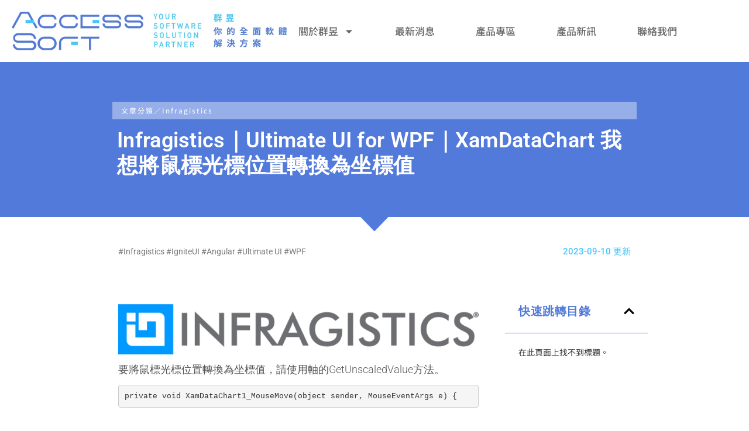

--- FILE ---
content_type: text/html; charset=UTF-8
request_url: https://accesssoft.com.tw/2023/09/10/infragistics-wpf-chart-mouse-to-coordinate
body_size: 23089
content:
<!doctype html>
<html lang="zh-TW" prefix="og: https://ogp.me/ns#">
<head>
	<meta charset="UTF-8">
	<meta name="viewport" content="width=device-width, initial-scale=1">
	<link rel="profile" href="https://gmpg.org/xfn/11">
		<style>img:is([sizes="auto" i], [sizes^="auto," i]) { contain-intrinsic-size: 3000px 1500px }</style>
	<script>window._wca = window._wca || [];</script>

<!-- Search Engine Optimization by Rank Math - https://rankmath.com/ -->
<title>Infragistics｜Ultimate UI for WPF｜XamDataChart 我想將鼠標光標位置轉換為坐標值 - 群昱AccessSoft</title>
<meta name="description" content="Infragistics｜Ultimate UI for WPF｜XamDataChart 我想將鼠標光標位置轉換為坐標值"/>
<meta name="robots" content="follow, index, max-snippet:-1, max-video-preview:-1, max-image-preview:large"/>
<link rel="canonical" href="https://accesssoft.com.tw/2023/09/10/infragistics-wpf-chart-mouse-to-coordinate" />
<meta property="og:locale" content="zh_TW" />
<meta property="og:type" content="article" />
<meta property="og:title" content="Infragistics｜Ultimate UI for WPF｜XamDataChart 我想將鼠標光標位置轉換為坐標值 - 群昱AccessSoft" />
<meta property="og:description" content="Infragistics｜Ultimate UI for WPF｜XamDataChart 我想將鼠標光標位置轉換為坐標值" />
<meta property="og:url" content="https://accesssoft.com.tw/2023/09/10/infragistics-wpf-chart-mouse-to-coordinate" />
<meta property="og:site_name" content="群昱 AccessSoft" />
<meta property="article:tag" content="Infragistics" />
<meta property="article:tag" content="IgniteUI" />
<meta property="article:tag" content="Angular" />
<meta property="article:tag" content="Ultimate UI" />
<meta property="article:tag" content="WPF" />
<meta property="article:section" content="Infragistics" />
<meta property="og:image" content="https://i0.wp.com/accesssoft.com.tw/wp-content/uploads/migra/blog/9a7025d3ff27521b812200911fd71314c325f648.jpg" />
<meta property="og:image:secure_url" content="https://i0.wp.com/accesssoft.com.tw/wp-content/uploads/migra/blog/9a7025d3ff27521b812200911fd71314c325f648.jpg" />
<meta property="og:image:width" content="1080" />
<meta property="og:image:height" content="1080" />
<meta property="og:image:alt" content="infragistics igniteui" />
<meta property="og:image:type" content="image/jpeg" />
<meta property="article:published_time" content="2023-09-10T12:00:00+08:00" />
<meta name="twitter:card" content="summary_large_image" />
<meta name="twitter:title" content="Infragistics｜Ultimate UI for WPF｜XamDataChart 我想將鼠標光標位置轉換為坐標值 - 群昱AccessSoft" />
<meta name="twitter:description" content="Infragistics｜Ultimate UI for WPF｜XamDataChart 我想將鼠標光標位置轉換為坐標值" />
<meta name="twitter:image" content="https://i0.wp.com/accesssoft.com.tw/wp-content/uploads/migra/blog/9a7025d3ff27521b812200911fd71314c325f648.jpg" />
<meta name="twitter:label1" content="Written by" />
<meta name="twitter:data1" content="winstonlu" />
<meta name="twitter:label2" content="Time to read" />
<meta name="twitter:data2" content="Less than a minute" />
<script type="application/ld+json" class="rank-math-schema">{"@context":"https://schema.org","@graph":[{"@type":"Organization","@id":"https://accesssoft.com.tw/#organization","name":"\u7fa4\u6631 AccessSoft","logo":{"@type":"ImageObject","@id":"https://accesssoft.com.tw/#logo","url":"https://accesssoft.com.tw/wp-content/uploads/2024/04/cropped-accesssoft.png","contentUrl":"https://accesssoft.com.tw/wp-content/uploads/2024/04/cropped-accesssoft.png","caption":"\u7fa4\u6631 AccessSoft","inLanguage":"zh-TW","width":"278","height":"79"}},{"@type":"WebSite","@id":"https://accesssoft.com.tw/#website","url":"https://accesssoft.com.tw","name":"\u7fa4\u6631 AccessSoft","alternateName":"\u7fa4\u6631 AccessSoft","publisher":{"@id":"https://accesssoft.com.tw/#organization"},"inLanguage":"zh-TW"},{"@type":"ImageObject","@id":"https://i0.wp.com/accesssoft.com.tw/wp-content/uploads/migra/blog/9a7025d3ff27521b812200911fd71314c325f648.jpg?fit=1080%2C1080&amp;ssl=1","url":"https://i0.wp.com/accesssoft.com.tw/wp-content/uploads/migra/blog/9a7025d3ff27521b812200911fd71314c325f648.jpg?fit=1080%2C1080&amp;ssl=1","width":"1080","height":"1080","caption":"infragistics igniteui","inLanguage":"zh-TW"},{"@type":"BreadcrumbList","@id":"https://accesssoft.com.tw/2023/09/10/infragistics-wpf-chart-mouse-to-coordinate#breadcrumb","itemListElement":[{"@type":"ListItem","position":"1","item":{"@id":"https://accesssoft.com.tw","name":"Home"}},{"@type":"ListItem","position":"2","item":{"@id":"https://accesssoft.com.tw/categories/software-study","name":"\u8edf\u9ad4\u6559\u5b78"}},{"@type":"ListItem","position":"3","item":{"@id":"https://accesssoft.com.tw/categories/software-study/infragistics","name":"Infragistics"}},{"@type":"ListItem","position":"4","item":{"@id":"https://accesssoft.com.tw/2023/09/10/infragistics-wpf-chart-mouse-to-coordinate","name":"Infragistics\uff5cUltimate UI for WPF\uff5cXamDataChart \u6211\u60f3\u5c07\u9f20\u6a19\u5149\u6a19\u4f4d\u7f6e\u8f49\u63db\u70ba\u5750\u6a19\u503c"}}]},{"@type":"WebPage","@id":"https://accesssoft.com.tw/2023/09/10/infragistics-wpf-chart-mouse-to-coordinate#webpage","url":"https://accesssoft.com.tw/2023/09/10/infragistics-wpf-chart-mouse-to-coordinate","name":"Infragistics\uff5cUltimate UI for WPF\uff5cXamDataChart \u6211\u60f3\u5c07\u9f20\u6a19\u5149\u6a19\u4f4d\u7f6e\u8f49\u63db\u70ba\u5750\u6a19\u503c - \u7fa4\u6631AccessSoft","datePublished":"2023-09-10T12:00:00+08:00","dateModified":"2023-09-10T12:00:00+08:00","isPartOf":{"@id":"https://accesssoft.com.tw/#website"},"primaryImageOfPage":{"@id":"https://i0.wp.com/accesssoft.com.tw/wp-content/uploads/migra/blog/9a7025d3ff27521b812200911fd71314c325f648.jpg?fit=1080%2C1080&amp;ssl=1"},"inLanguage":"zh-TW","breadcrumb":{"@id":"https://accesssoft.com.tw/2023/09/10/infragistics-wpf-chart-mouse-to-coordinate#breadcrumb"}},{"@type":"Person","@id":"https://accesssoft.com.tw/authors/winstonlu","name":"winstonlu","url":"https://accesssoft.com.tw/authors/winstonlu","image":{"@type":"ImageObject","@id":"https://secure.gravatar.com/avatar/b1a00ae347fbfa4269d798ee8e92b404319ea5a42ba57e9d8c722d61b61ebcf4?s=96&amp;d=mm&amp;r=g","url":"https://secure.gravatar.com/avatar/b1a00ae347fbfa4269d798ee8e92b404319ea5a42ba57e9d8c722d61b61ebcf4?s=96&amp;d=mm&amp;r=g","caption":"winstonlu","inLanguage":"zh-TW"},"worksFor":{"@id":"https://accesssoft.com.tw/#organization"}},{"@type":"BlogPosting","headline":"Infragistics\uff5cUltimate UI for WPF\uff5cXamDataChart \u6211\u60f3\u5c07\u9f20\u6a19\u5149\u6a19\u4f4d\u7f6e\u8f49\u63db\u70ba\u5750\u6a19\u503c - \u7fa4\u6631AccessSoft","datePublished":"2023-09-10T12:00:00+08:00","dateModified":"2023-09-10T12:00:00+08:00","articleSection":"Infragistics","author":{"@id":"https://accesssoft.com.tw/authors/winstonlu","name":"winstonlu"},"publisher":{"@id":"https://accesssoft.com.tw/#organization"},"description":"Infragistics\uff5cUltimate UI for WPF\uff5cXamDataChart \u6211\u60f3\u5c07\u9f20\u6a19\u5149\u6a19\u4f4d\u7f6e\u8f49\u63db\u70ba\u5750\u6a19\u503c","name":"Infragistics\uff5cUltimate UI for WPF\uff5cXamDataChart \u6211\u60f3\u5c07\u9f20\u6a19\u5149\u6a19\u4f4d\u7f6e\u8f49\u63db\u70ba\u5750\u6a19\u503c - \u7fa4\u6631AccessSoft","@id":"https://accesssoft.com.tw/2023/09/10/infragistics-wpf-chart-mouse-to-coordinate#richSnippet","isPartOf":{"@id":"https://accesssoft.com.tw/2023/09/10/infragistics-wpf-chart-mouse-to-coordinate#webpage"},"image":{"@id":"https://i0.wp.com/accesssoft.com.tw/wp-content/uploads/migra/blog/9a7025d3ff27521b812200911fd71314c325f648.jpg?fit=1080%2C1080&amp;ssl=1"},"inLanguage":"zh-TW","mainEntityOfPage":{"@id":"https://accesssoft.com.tw/2023/09/10/infragistics-wpf-chart-mouse-to-coordinate#webpage"}}]}</script>
<!-- /Rank Math WordPress SEO plugin -->

<link rel='dns-prefetch' href='//maxcdn.bootstrapcdn.com' />
<link rel='dns-prefetch' href='//stats.wp.com' />
<link rel='preconnect' href='//i0.wp.com' />
<link rel='preconnect' href='//c0.wp.com' />
<link rel="alternate" type="application/rss+xml" title="訂閱《群昱AccessSoft》&raquo; 資訊提供" href="https://accesssoft.com.tw/feed" />
<link rel="alternate" type="application/rss+xml" title="訂閱《群昱AccessSoft》&raquo; 留言的資訊提供" href="https://accesssoft.com.tw/comments/feed" />
<link rel="alternate" type="application/rss+xml" title="訂閱《群昱AccessSoft 》&raquo;〈Infragistics｜Ultimate UI for WPF｜XamDataChart 我想將鼠標光標位置轉換為坐標值〉留言的資訊提供" href="https://accesssoft.com.tw/2023/09/10/infragistics-wpf-chart-mouse-to-coordinate/feed" />

<link rel='stylesheet' id='wpb_wmca_accordion_style-css' href='https://accesssoft.com.tw/wp-content/plugins/wpb-accordion-menu-or-category/elementor/../assets/css/wpb_wmca_style.css?ver=1.0' media='all' />
<link rel='stylesheet' id='wp-block-library-css' href='https://c0.wp.com/c/6.8.3/wp-includes/css/dist/block-library/style.min.css' media='all' />
<link rel='stylesheet' id='mediaelement-css' href='https://c0.wp.com/c/6.8.3/wp-includes/js/mediaelement/mediaelementplayer-legacy.min.css' media='all' />
<link rel='stylesheet' id='wp-mediaelement-css' href='https://c0.wp.com/c/6.8.3/wp-includes/js/mediaelement/wp-mediaelement.min.css' media='all' />
<style id='jetpack-sharing-buttons-style-inline-css'>
.jetpack-sharing-buttons__services-list{display:flex;flex-direction:row;flex-wrap:wrap;gap:0;list-style-type:none;margin:5px;padding:0}.jetpack-sharing-buttons__services-list.has-small-icon-size{font-size:12px}.jetpack-sharing-buttons__services-list.has-normal-icon-size{font-size:16px}.jetpack-sharing-buttons__services-list.has-large-icon-size{font-size:24px}.jetpack-sharing-buttons__services-list.has-huge-icon-size{font-size:36px}@media print{.jetpack-sharing-buttons__services-list{display:none!important}}.editor-styles-wrapper .wp-block-jetpack-sharing-buttons{gap:0;padding-inline-start:0}ul.jetpack-sharing-buttons__services-list.has-background{padding:1.25em 2.375em}
</style>
<style id='global-styles-inline-css'>
:root{--wp--preset--aspect-ratio--square: 1;--wp--preset--aspect-ratio--4-3: 4/3;--wp--preset--aspect-ratio--3-4: 3/4;--wp--preset--aspect-ratio--3-2: 3/2;--wp--preset--aspect-ratio--2-3: 2/3;--wp--preset--aspect-ratio--16-9: 16/9;--wp--preset--aspect-ratio--9-16: 9/16;--wp--preset--color--black: #000000;--wp--preset--color--cyan-bluish-gray: #abb8c3;--wp--preset--color--white: #ffffff;--wp--preset--color--pale-pink: #f78da7;--wp--preset--color--vivid-red: #cf2e2e;--wp--preset--color--luminous-vivid-orange: #ff6900;--wp--preset--color--luminous-vivid-amber: #fcb900;--wp--preset--color--light-green-cyan: #7bdcb5;--wp--preset--color--vivid-green-cyan: #00d084;--wp--preset--color--pale-cyan-blue: #8ed1fc;--wp--preset--color--vivid-cyan-blue: #0693e3;--wp--preset--color--vivid-purple: #9b51e0;--wp--preset--gradient--vivid-cyan-blue-to-vivid-purple: linear-gradient(135deg,rgba(6,147,227,1) 0%,rgb(155,81,224) 100%);--wp--preset--gradient--light-green-cyan-to-vivid-green-cyan: linear-gradient(135deg,rgb(122,220,180) 0%,rgb(0,208,130) 100%);--wp--preset--gradient--luminous-vivid-amber-to-luminous-vivid-orange: linear-gradient(135deg,rgba(252,185,0,1) 0%,rgba(255,105,0,1) 100%);--wp--preset--gradient--luminous-vivid-orange-to-vivid-red: linear-gradient(135deg,rgba(255,105,0,1) 0%,rgb(207,46,46) 100%);--wp--preset--gradient--very-light-gray-to-cyan-bluish-gray: linear-gradient(135deg,rgb(238,238,238) 0%,rgb(169,184,195) 100%);--wp--preset--gradient--cool-to-warm-spectrum: linear-gradient(135deg,rgb(74,234,220) 0%,rgb(151,120,209) 20%,rgb(207,42,186) 40%,rgb(238,44,130) 60%,rgb(251,105,98) 80%,rgb(254,248,76) 100%);--wp--preset--gradient--blush-light-purple: linear-gradient(135deg,rgb(255,206,236) 0%,rgb(152,150,240) 100%);--wp--preset--gradient--blush-bordeaux: linear-gradient(135deg,rgb(254,205,165) 0%,rgb(254,45,45) 50%,rgb(107,0,62) 100%);--wp--preset--gradient--luminous-dusk: linear-gradient(135deg,rgb(255,203,112) 0%,rgb(199,81,192) 50%,rgb(65,88,208) 100%);--wp--preset--gradient--pale-ocean: linear-gradient(135deg,rgb(255,245,203) 0%,rgb(182,227,212) 50%,rgb(51,167,181) 100%);--wp--preset--gradient--electric-grass: linear-gradient(135deg,rgb(202,248,128) 0%,rgb(113,206,126) 100%);--wp--preset--gradient--midnight: linear-gradient(135deg,rgb(2,3,129) 0%,rgb(40,116,252) 100%);--wp--preset--font-size--small: 13px;--wp--preset--font-size--medium: 20px;--wp--preset--font-size--large: 36px;--wp--preset--font-size--x-large: 42px;--wp--preset--spacing--20: 0.44rem;--wp--preset--spacing--30: 0.67rem;--wp--preset--spacing--40: 1rem;--wp--preset--spacing--50: 1.5rem;--wp--preset--spacing--60: 2.25rem;--wp--preset--spacing--70: 3.38rem;--wp--preset--spacing--80: 5.06rem;--wp--preset--shadow--natural: 6px 6px 9px rgba(0, 0, 0, 0.2);--wp--preset--shadow--deep: 12px 12px 50px rgba(0, 0, 0, 0.4);--wp--preset--shadow--sharp: 6px 6px 0px rgba(0, 0, 0, 0.2);--wp--preset--shadow--outlined: 6px 6px 0px -3px rgba(255, 255, 255, 1), 6px 6px rgba(0, 0, 0, 1);--wp--preset--shadow--crisp: 6px 6px 0px rgba(0, 0, 0, 1);}:root { --wp--style--global--content-size: 800px;--wp--style--global--wide-size: 1200px; }:where(body) { margin: 0; }.wp-site-blocks > .alignleft { float: left; margin-right: 2em; }.wp-site-blocks > .alignright { float: right; margin-left: 2em; }.wp-site-blocks > .aligncenter { justify-content: center; margin-left: auto; margin-right: auto; }:where(.wp-site-blocks) > * { margin-block-start: 24px; margin-block-end: 0; }:where(.wp-site-blocks) > :first-child { margin-block-start: 0; }:where(.wp-site-blocks) > :last-child { margin-block-end: 0; }:root { --wp--style--block-gap: 24px; }:root :where(.is-layout-flow) > :first-child{margin-block-start: 0;}:root :where(.is-layout-flow) > :last-child{margin-block-end: 0;}:root :where(.is-layout-flow) > *{margin-block-start: 24px;margin-block-end: 0;}:root :where(.is-layout-constrained) > :first-child{margin-block-start: 0;}:root :where(.is-layout-constrained) > :last-child{margin-block-end: 0;}:root :where(.is-layout-constrained) > *{margin-block-start: 24px;margin-block-end: 0;}:root :where(.is-layout-flex){gap: 24px;}:root :where(.is-layout-grid){gap: 24px;}.is-layout-flow > .alignleft{float: left;margin-inline-start: 0;margin-inline-end: 2em;}.is-layout-flow > .alignright{float: right;margin-inline-start: 2em;margin-inline-end: 0;}.is-layout-flow > .aligncenter{margin-left: auto !important;margin-right: auto !important;}.is-layout-constrained > .alignleft{float: left;margin-inline-start: 0;margin-inline-end: 2em;}.is-layout-constrained > .alignright{float: right;margin-inline-start: 2em;margin-inline-end: 0;}.is-layout-constrained > .aligncenter{margin-left: auto !important;margin-right: auto !important;}.is-layout-constrained > :where(:not(.alignleft):not(.alignright):not(.alignfull)){max-width: var(--wp--style--global--content-size);margin-left: auto !important;margin-right: auto !important;}.is-layout-constrained > .alignwide{max-width: var(--wp--style--global--wide-size);}body .is-layout-flex{display: flex;}.is-layout-flex{flex-wrap: wrap;align-items: center;}.is-layout-flex > :is(*, div){margin: 0;}body .is-layout-grid{display: grid;}.is-layout-grid > :is(*, div){margin: 0;}body{padding-top: 0px;padding-right: 0px;padding-bottom: 0px;padding-left: 0px;}a:where(:not(.wp-element-button)){text-decoration: underline;}:root :where(.wp-element-button, .wp-block-button__link){background-color: #32373c;border-width: 0;color: #fff;font-family: inherit;font-size: inherit;line-height: inherit;padding: calc(0.667em + 2px) calc(1.333em + 2px);text-decoration: none;}.has-black-color{color: var(--wp--preset--color--black) !important;}.has-cyan-bluish-gray-color{color: var(--wp--preset--color--cyan-bluish-gray) !important;}.has-white-color{color: var(--wp--preset--color--white) !important;}.has-pale-pink-color{color: var(--wp--preset--color--pale-pink) !important;}.has-vivid-red-color{color: var(--wp--preset--color--vivid-red) !important;}.has-luminous-vivid-orange-color{color: var(--wp--preset--color--luminous-vivid-orange) !important;}.has-luminous-vivid-amber-color{color: var(--wp--preset--color--luminous-vivid-amber) !important;}.has-light-green-cyan-color{color: var(--wp--preset--color--light-green-cyan) !important;}.has-vivid-green-cyan-color{color: var(--wp--preset--color--vivid-green-cyan) !important;}.has-pale-cyan-blue-color{color: var(--wp--preset--color--pale-cyan-blue) !important;}.has-vivid-cyan-blue-color{color: var(--wp--preset--color--vivid-cyan-blue) !important;}.has-vivid-purple-color{color: var(--wp--preset--color--vivid-purple) !important;}.has-black-background-color{background-color: var(--wp--preset--color--black) !important;}.has-cyan-bluish-gray-background-color{background-color: var(--wp--preset--color--cyan-bluish-gray) !important;}.has-white-background-color{background-color: var(--wp--preset--color--white) !important;}.has-pale-pink-background-color{background-color: var(--wp--preset--color--pale-pink) !important;}.has-vivid-red-background-color{background-color: var(--wp--preset--color--vivid-red) !important;}.has-luminous-vivid-orange-background-color{background-color: var(--wp--preset--color--luminous-vivid-orange) !important;}.has-luminous-vivid-amber-background-color{background-color: var(--wp--preset--color--luminous-vivid-amber) !important;}.has-light-green-cyan-background-color{background-color: var(--wp--preset--color--light-green-cyan) !important;}.has-vivid-green-cyan-background-color{background-color: var(--wp--preset--color--vivid-green-cyan) !important;}.has-pale-cyan-blue-background-color{background-color: var(--wp--preset--color--pale-cyan-blue) !important;}.has-vivid-cyan-blue-background-color{background-color: var(--wp--preset--color--vivid-cyan-blue) !important;}.has-vivid-purple-background-color{background-color: var(--wp--preset--color--vivid-purple) !important;}.has-black-border-color{border-color: var(--wp--preset--color--black) !important;}.has-cyan-bluish-gray-border-color{border-color: var(--wp--preset--color--cyan-bluish-gray) !important;}.has-white-border-color{border-color: var(--wp--preset--color--white) !important;}.has-pale-pink-border-color{border-color: var(--wp--preset--color--pale-pink) !important;}.has-vivid-red-border-color{border-color: var(--wp--preset--color--vivid-red) !important;}.has-luminous-vivid-orange-border-color{border-color: var(--wp--preset--color--luminous-vivid-orange) !important;}.has-luminous-vivid-amber-border-color{border-color: var(--wp--preset--color--luminous-vivid-amber) !important;}.has-light-green-cyan-border-color{border-color: var(--wp--preset--color--light-green-cyan) !important;}.has-vivid-green-cyan-border-color{border-color: var(--wp--preset--color--vivid-green-cyan) !important;}.has-pale-cyan-blue-border-color{border-color: var(--wp--preset--color--pale-cyan-blue) !important;}.has-vivid-cyan-blue-border-color{border-color: var(--wp--preset--color--vivid-cyan-blue) !important;}.has-vivid-purple-border-color{border-color: var(--wp--preset--color--vivid-purple) !important;}.has-vivid-cyan-blue-to-vivid-purple-gradient-background{background: var(--wp--preset--gradient--vivid-cyan-blue-to-vivid-purple) !important;}.has-light-green-cyan-to-vivid-green-cyan-gradient-background{background: var(--wp--preset--gradient--light-green-cyan-to-vivid-green-cyan) !important;}.has-luminous-vivid-amber-to-luminous-vivid-orange-gradient-background{background: var(--wp--preset--gradient--luminous-vivid-amber-to-luminous-vivid-orange) !important;}.has-luminous-vivid-orange-to-vivid-red-gradient-background{background: var(--wp--preset--gradient--luminous-vivid-orange-to-vivid-red) !important;}.has-very-light-gray-to-cyan-bluish-gray-gradient-background{background: var(--wp--preset--gradient--very-light-gray-to-cyan-bluish-gray) !important;}.has-cool-to-warm-spectrum-gradient-background{background: var(--wp--preset--gradient--cool-to-warm-spectrum) !important;}.has-blush-light-purple-gradient-background{background: var(--wp--preset--gradient--blush-light-purple) !important;}.has-blush-bordeaux-gradient-background{background: var(--wp--preset--gradient--blush-bordeaux) !important;}.has-luminous-dusk-gradient-background{background: var(--wp--preset--gradient--luminous-dusk) !important;}.has-pale-ocean-gradient-background{background: var(--wp--preset--gradient--pale-ocean) !important;}.has-electric-grass-gradient-background{background: var(--wp--preset--gradient--electric-grass) !important;}.has-midnight-gradient-background{background: var(--wp--preset--gradient--midnight) !important;}.has-small-font-size{font-size: var(--wp--preset--font-size--small) !important;}.has-medium-font-size{font-size: var(--wp--preset--font-size--medium) !important;}.has-large-font-size{font-size: var(--wp--preset--font-size--large) !important;}.has-x-large-font-size{font-size: var(--wp--preset--font-size--x-large) !important;}
:root :where(.wp-block-pullquote){font-size: 1.5em;line-height: 1.6;}
</style>
<link rel='stylesheet' id='dashicons-css' href='https://c0.wp.com/c/6.8.3/wp-includes/css/dashicons.min.css' media='all' />
<link rel='stylesheet' id='to-top-css' href='https://accesssoft.com.tw/wp-content/plugins/to-top/public/css/to-top-public.css?ver=2.5.5' media='all' />
<link rel='stylesheet' id='woocommerce-layout-css' href='https://c0.wp.com/p/woocommerce/10.2.3/assets/css/woocommerce-layout.css' media='all' />
<style id='woocommerce-layout-inline-css'>

	.infinite-scroll .woocommerce-pagination {
		display: none;
	}
</style>
<link rel='stylesheet' id='woocommerce-smallscreen-css' href='https://c0.wp.com/p/woocommerce/10.2.3/assets/css/woocommerce-smallscreen.css' media='only screen and (max-width: 768px)' />
<link rel='stylesheet' id='woocommerce-general-css' href='https://c0.wp.com/p/woocommerce/10.2.3/assets/css/woocommerce.css' media='all' />
<style id='woocommerce-inline-inline-css'>
.woocommerce form .form-row .required { visibility: visible; }
</style>
<link rel='stylesheet' id='brands-styles-css' href='https://c0.wp.com/p/woocommerce/10.2.3/assets/css/brands.css' media='all' />
<link rel='stylesheet' id='bootstrap-style-css' href='https://maxcdn.bootstrapcdn.com/bootstrap/3.4.1/css/bootstrap.min.css?ver=6.8.3' media='all' />
<link rel='stylesheet' id='common-style-css' href='https://accesssoft.com.tw/wp-content/themes/accesssoft/assets/css/common.css?ver=1.0.3' media='all' />
<link rel='stylesheet' id='header-style-css' href='https://accesssoft.com.tw/wp-content/themes/accesssoft/assets/css/header/header.css?ver=1.0.3' media='all' />
<link rel='stylesheet' id='header-rwd-style-css' href='https://accesssoft.com.tw/wp-content/themes/accesssoft/assets/css/header/header-rwd.css?ver=1.0.3' media='all' />
<link rel='stylesheet' id='footer-style-css' href='https://accesssoft.com.tw/wp-content/themes/accesssoft/assets/css/footer/footer.css?ver=1.0.3' media='all' />
<link rel='stylesheet' id='footer-rwd-style-css' href='https://accesssoft.com.tw/wp-content/themes/accesssoft/assets/css/footer/footer-rwd.css?ver=1.0.3' media='all' />
<link rel='stylesheet' id='hello-elementor-header-footer-css' href='https://accesssoft.com.tw/wp-content/themes/hello-elementor/assets/css/header-footer.css?ver=3.4.4' media='all' />
<link rel='stylesheet' id='elementor-frontend-css' href='https://accesssoft.com.tw/wp-content/plugins/elementor/assets/css/frontend.min.css?ver=3.33.4' media='all' />
<link rel='stylesheet' id='elementor-post-58-css' href='https://accesssoft.com.tw/wp-content/uploads/elementor/css/post-58.css?ver=1766435135' media='all' />
<link rel='stylesheet' id='widget-image-css' href='https://accesssoft.com.tw/wp-content/plugins/elementor/assets/css/widget-image.min.css?ver=3.33.4' media='all' />
<link rel='stylesheet' id='widget-nav-menu-css' href='https://accesssoft.com.tw/wp-content/plugins/elementor-pro/assets/css/widget-nav-menu.min.css?ver=3.32.1' media='all' />
<link rel='stylesheet' id='widget-icon-list-css' href='https://accesssoft.com.tw/wp-content/plugins/elementor/assets/css/widget-icon-list.min.css?ver=3.33.4' media='all' />
<link rel='stylesheet' id='widget-heading-css' href='https://accesssoft.com.tw/wp-content/plugins/elementor/assets/css/widget-heading.min.css?ver=3.33.4' media='all' />
<link rel='stylesheet' id='widget-spacer-css' href='https://accesssoft.com.tw/wp-content/plugins/elementor/assets/css/widget-spacer.min.css?ver=3.33.4' media='all' />
<link rel='stylesheet' id='e-shapes-css' href='https://accesssoft.com.tw/wp-content/plugins/elementor/assets/css/conditionals/shapes.min.css?ver=3.33.4' media='all' />
<link rel='stylesheet' id='widget-table-of-contents-css' href='https://accesssoft.com.tw/wp-content/plugins/elementor-pro/assets/css/widget-table-of-contents.min.css?ver=3.32.1' media='all' />
<link rel='stylesheet' id='e-sticky-css' href='https://accesssoft.com.tw/wp-content/plugins/elementor-pro/assets/css/modules/sticky.min.css?ver=3.32.1' media='all' />
<link rel='stylesheet' id='e-animation-fadeIn-css' href='https://accesssoft.com.tw/wp-content/plugins/elementor/assets/lib/animations/styles/fadeIn.min.css?ver=3.33.4' media='all' />
<link rel='stylesheet' id='widget-posts-css' href='https://accesssoft.com.tw/wp-content/plugins/elementor-pro/assets/css/widget-posts.min.css?ver=3.32.1' media='all' />
<link rel='stylesheet' id='widget-divider-css' href='https://accesssoft.com.tw/wp-content/plugins/elementor/assets/css/widget-divider.min.css?ver=3.33.4' media='all' />
<link rel='stylesheet' id='e-animation-grow-css' href='https://accesssoft.com.tw/wp-content/plugins/elementor/assets/lib/animations/styles/e-animation-grow.min.css?ver=3.33.4' media='all' />
<link rel='stylesheet' id='widget-author-box-css' href='https://accesssoft.com.tw/wp-content/plugins/elementor-pro/assets/css/widget-author-box.min.css?ver=3.32.1' media='all' />
<link rel='stylesheet' id='widget-form-css' href='https://accesssoft.com.tw/wp-content/plugins/elementor-pro/assets/css/widget-form.min.css?ver=3.32.1' media='all' />
<link rel='stylesheet' id='e-popup-css' href='https://accesssoft.com.tw/wp-content/plugins/elementor-pro/assets/css/conditionals/popup.min.css?ver=3.32.1' media='all' />
<link rel='stylesheet' id='font-awesome-5-all-css' href='https://accesssoft.com.tw/wp-content/plugins/elementor/assets/lib/font-awesome/css/all.min.css?ver=3.33.4' media='all' />
<link rel='stylesheet' id='font-awesome-4-shim-css' href='https://accesssoft.com.tw/wp-content/plugins/elementor/assets/lib/font-awesome/css/v4-shims.min.css?ver=3.33.4' media='all' />
<link rel='stylesheet' id='elementor-post-3422-css' href='https://accesssoft.com.tw/wp-content/uploads/elementor/css/post-3422.css?ver=1766435135' media='all' />
<link rel='stylesheet' id='elementor-post-3555-css' href='https://accesssoft.com.tw/wp-content/uploads/elementor/css/post-3555.css?ver=1766435135' media='all' />
<link rel='stylesheet' id='elementor-post-59-css' href='https://accesssoft.com.tw/wp-content/uploads/elementor/css/post-59.css?ver=1766435288' media='all' />
<link rel='stylesheet' id='elementor-post-2001-css' href='https://accesssoft.com.tw/wp-content/uploads/elementor/css/post-2001.css?ver=1766435135' media='all' />
<link rel='stylesheet' id='elementor-gf-local-roboto-css' href='https://accesssoft.com.tw/wp-content/uploads/elementor/google-fonts/css/roboto.css?ver=1744081315' media='all' />
<link rel='stylesheet' id='elementor-gf-local-robotoslab-css' href='https://accesssoft.com.tw/wp-content/uploads/elementor/google-fonts/css/robotoslab.css?ver=1744081317' media='all' />
<link rel='stylesheet' id='elementor-gf-local-notosanstc-css' href='https://accesssoft.com.tw/wp-content/uploads/elementor/google-fonts/css/notosanstc.css?ver=1744081341' media='all' />
<link rel='stylesheet' id='elementor-gf-local-worksans-css' href='https://accesssoft.com.tw/wp-content/uploads/elementor/google-fonts/css/worksans.css?ver=1744081342' media='all' />
<script src="https://c0.wp.com/c/6.8.3/wp-includes/js/jquery/jquery.min.js" id="jquery-core-js"></script>
<script src="https://c0.wp.com/c/6.8.3/wp-includes/js/jquery/jquery-migrate.min.js" id="jquery-migrate-js"></script>
<script id="to-top-js-extra">
var to_top_options = {"scroll_offset":"100","icon_opacity":"50","style":"icon","icon_type":"dashicons-arrow-up-alt2","icon_color":"#ffffff","icon_bg_color":"#000000","icon_size":"32","border_radius":"5","image":"https:\/\/accesssoft.com.tw\/wp-content\/plugins\/to-top\/admin\/images\/default.png","image_width":"65","image_alt":"","location":"bottom-right","margin_x":"20","margin_y":"20","show_on_admin":"0","enable_autohide":"0","autohide_time":"2","enable_hide_small_device":"0","small_device_max_width":"640","reset":"0"};
</script>
<script async src="https://accesssoft.com.tw/wp-content/plugins/to-top/public/js/to-top-public.js?ver=2.5.5" id="to-top-js"></script>
<script src="https://c0.wp.com/p/woocommerce/10.2.3/assets/js/jquery-blockui/jquery.blockUI.min.js" id="jquery-blockui-js" defer data-wp-strategy="defer"></script>
<script id="wc-add-to-cart-js-extra">
var wc_add_to_cart_params = {"ajax_url":"\/wp-admin\/admin-ajax.php","wc_ajax_url":"\/?wc-ajax=%%endpoint%%","i18n_view_cart":"\u67e5\u770b\u8cfc\u7269\u8eca","cart_url":"https:\/\/accesssoft.com.tw\/?page_id=8","is_cart":"","cart_redirect_after_add":"no"};
</script>
<script src="https://c0.wp.com/p/woocommerce/10.2.3/assets/js/frontend/add-to-cart.min.js" id="wc-add-to-cart-js" defer data-wp-strategy="defer"></script>
<script src="https://c0.wp.com/p/woocommerce/10.2.3/assets/js/js-cookie/js.cookie.min.js" id="js-cookie-js" defer data-wp-strategy="defer"></script>
<script id="woocommerce-js-extra">
var woocommerce_params = {"ajax_url":"\/wp-admin\/admin-ajax.php","wc_ajax_url":"\/?wc-ajax=%%endpoint%%","i18n_password_show":"\u986f\u793a\u5bc6\u78bc","i18n_password_hide":"\u96b1\u85cf\u5bc6\u78bc"};
</script>
<script src="https://c0.wp.com/p/woocommerce/10.2.3/assets/js/frontend/woocommerce.min.js" id="woocommerce-js" defer data-wp-strategy="defer"></script>
<script src="https://accesssoft.com.tw/wp-content/themes/accesssoft/assets/js/common.js?ver=1.0.3" id="common-script-js"></script>
<script src="https://accesssoft.com.tw/wp-content/themes/accesssoft/assets/js/vendor/jquery.stickyHeader.js?ver=6.8.3" id="sticky-header-script-js"></script>
<script src="https://stats.wp.com/s-202604.js" id="woocommerce-analytics-js" defer data-wp-strategy="defer"></script>
<script src="https://accesssoft.com.tw/wp-content/plugins/elementor/assets/lib/font-awesome/js/v4-shims.min.js?ver=3.33.4" id="font-awesome-4-shim-js"></script>
<link rel="https://api.w.org/" href="https://accesssoft.com.tw/wp-json/" /><link rel="alternate" title="JSON" type="application/json" href="https://accesssoft.com.tw/wp-json/wp/v2/posts/1540" /><link rel="EditURI" type="application/rsd+xml" title="RSD" href="https://accesssoft.com.tw/xmlrpc.php?rsd" />
<meta name="generator" content="WordPress 6.8.3" />
<link rel='shortlink' href='https://accesssoft.com.tw/?p=1540' />
<link rel="alternate" title="oEmbed (JSON)" type="application/json+oembed" href="https://accesssoft.com.tw/wp-json/oembed/1.0/embed?url=https%3A%2F%2Faccesssoft.com.tw%2F2023%2F09%2F10%2Finfragistics-wpf-chart-mouse-to-coordinate" />
<link rel="alternate" title="oEmbed (XML)" type="text/xml+oembed" href="https://accesssoft.com.tw/wp-json/oembed/1.0/embed?url=https%3A%2F%2Faccesssoft.com.tw%2F2023%2F09%2F10%2Finfragistics-wpf-chart-mouse-to-coordinate&#038;format=xml" />
	<style>img#wpstats{display:none}</style>
		<meta name="pinterest-rich-pin" content="false" />    <style>
        .woocommerce-Tabs-panel.wc-tab{
            line-height: unset!important;
        }
    </style>
    <meta name="description" content="Infragistics｜Ultimate UI for WPF｜XamDataChart 我想將鼠標光標位置轉換為坐標值">
	<noscript><style>.woocommerce-product-gallery{ opacity: 1 !important; }</style></noscript>
	<meta name="generator" content="Elementor 3.33.4; features: e_font_icon_svg, additional_custom_breakpoints; settings: css_print_method-external, google_font-enabled, font_display-swap">
			<style>
				.e-con.e-parent:nth-of-type(n+4):not(.e-lazyloaded):not(.e-no-lazyload),
				.e-con.e-parent:nth-of-type(n+4):not(.e-lazyloaded):not(.e-no-lazyload) * {
					background-image: none !important;
				}
				@media screen and (max-height: 1024px) {
					.e-con.e-parent:nth-of-type(n+3):not(.e-lazyloaded):not(.e-no-lazyload),
					.e-con.e-parent:nth-of-type(n+3):not(.e-lazyloaded):not(.e-no-lazyload) * {
						background-image: none !important;
					}
				}
				@media screen and (max-height: 640px) {
					.e-con.e-parent:nth-of-type(n+2):not(.e-lazyloaded):not(.e-no-lazyload),
					.e-con.e-parent:nth-of-type(n+2):not(.e-lazyloaded):not(.e-no-lazyload) * {
						background-image: none !important;
					}
				}
			</style>
			<link rel="icon" href="https://i0.wp.com/accesssoft.com.tw/wp-content/uploads/2024/04/cropped-favicon-1.png?fit=32%2C32&#038;ssl=1" sizes="32x32" />
<link rel="icon" href="https://i0.wp.com/accesssoft.com.tw/wp-content/uploads/2024/04/cropped-favicon-1.png?fit=192%2C192&#038;ssl=1" sizes="192x192" />
<link rel="apple-touch-icon" href="https://i0.wp.com/accesssoft.com.tw/wp-content/uploads/2024/04/cropped-favicon-1.png?fit=180%2C180&#038;ssl=1" />
<meta name="msapplication-TileImage" content="https://i0.wp.com/accesssoft.com.tw/wp-content/uploads/2024/04/cropped-favicon-1.png?fit=270%2C270&#038;ssl=1" />
</head>
<body class="wp-singular post-template-default single single-post postid-1540 single-format-standard wp-custom-logo wp-embed-responsive wp-theme-hello-elementor wp-child-theme-accesssoft theme-hello-elementor woocommerce-no-js hello-elementor-default elementor-default elementor-kit-58 elementor-page-59">



		<header data-elementor-type="header" data-elementor-id="3422" class="elementor elementor-3422 elementor-location-header" data-elementor-post-type="elementor_library">
			<div class="elementor-element elementor-element-100fc97 e-con-full e-flex e-con e-parent" data-id="100fc97" data-element_type="container">
				<div class="elementor-element elementor-element-a74103f elementor-widget elementor-widget-image" data-id="a74103f" data-element_type="widget" data-widget_type="image.default">
				<div class="elementor-widget-container">
																<a href="https://accesssoft.com.tw">
							<img fetchpriority="high" width="800" height="112" src="https://i0.wp.com/accesssoft.com.tw/wp-content/uploads/2025/05/logo.jpg?fit=800%2C112&amp;ssl=1" class="attachment-large size-large wp-image-3424" alt="" srcset="https://i0.wp.com/accesssoft.com.tw/wp-content/uploads/2025/05/logo.jpg?w=940&amp;ssl=1 940w, https://i0.wp.com/accesssoft.com.tw/wp-content/uploads/2025/05/logo.jpg?resize=300%2C42&amp;ssl=1 300w, https://i0.wp.com/accesssoft.com.tw/wp-content/uploads/2025/05/logo.jpg?resize=768%2C108&amp;ssl=1 768w, https://i0.wp.com/accesssoft.com.tw/wp-content/uploads/2025/05/logo.jpg?resize=600%2C84&amp;ssl=1 600w" sizes="(max-width: 800px) 100vw, 800px" />								</a>
															</div>
				</div>
				<div class="elementor-element elementor-element-6ec3c4c elementor-nav-menu__align-center elementor-nav-menu--stretch elementor-nav-menu--dropdown-tablet elementor-nav-menu__text-align-aside elementor-nav-menu--toggle elementor-nav-menu--burger elementor-widget elementor-widget-nav-menu" data-id="6ec3c4c" data-element_type="widget" data-settings="{&quot;full_width&quot;:&quot;stretch&quot;,&quot;layout&quot;:&quot;horizontal&quot;,&quot;submenu_icon&quot;:{&quot;value&quot;:&quot;&lt;svg aria-hidden=\&quot;true\&quot; class=\&quot;e-font-icon-svg e-fas-caret-down\&quot; viewBox=\&quot;0 0 320 512\&quot; xmlns=\&quot;http:\/\/www.w3.org\/2000\/svg\&quot;&gt;&lt;path d=\&quot;M31.3 192h257.3c17.8 0 26.7 21.5 14.1 34.1L174.1 354.8c-7.8 7.8-20.5 7.8-28.3 0L17.2 226.1C4.6 213.5 13.5 192 31.3 192z\&quot;&gt;&lt;\/path&gt;&lt;\/svg&gt;&quot;,&quot;library&quot;:&quot;fa-solid&quot;},&quot;toggle&quot;:&quot;burger&quot;}" data-widget_type="nav-menu.default">
				<div class="elementor-widget-container">
								<nav aria-label="選單" class="elementor-nav-menu--main elementor-nav-menu__container elementor-nav-menu--layout-horizontal e--pointer-underline e--animation-fade">
				<ul id="menu-1-6ec3c4c" class="elementor-nav-menu"><li class="menu-item menu-item-type-post_type menu-item-object-page menu-item-has-children menu-item-3769"><a href="https://accesssoft.com.tw/about-accesssoft" class="elementor-item">關於群昱</a>
<ul class="sub-menu elementor-nav-menu--dropdown">
	<li class="menu-item menu-item-type-post_type menu-item-object-page menu-item-4090"><a href="https://accesssoft.com.tw/about-accesssoft/%e8%b3%87%e9%80%9a%e5%ae%89%e5%85%a8%e6%94%bf%e7%ad%96" class="elementor-sub-item">資通安全政策</a></li>
</ul>
</li>
<li class="menu-item menu-item-type-custom menu-item-object-custom menu-item-3434"><a href="https://accesssoft.com.tw/news" class="elementor-item">最新消息</a></li>
<li class="menu-item menu-item-type-custom menu-item-object-custom menu-item-3433"><a href="https://accesssoft.com.tw/shop" class="elementor-item">產品專區</a></li>
<li class="menu-item menu-item-type-post_type menu-item-object-page menu-item-3428"><a href="https://accesssoft.com.tw/articles" class="elementor-item">產品新訊</a></li>
<li class="menu-item menu-item-type-post_type menu-item-object-page menu-item-3427"><a href="https://accesssoft.com.tw/contact" class="elementor-item">聯絡我們</a></li>
</ul>			</nav>
					<div class="elementor-menu-toggle" role="button" tabindex="0" aria-label="選單切換" aria-expanded="false">
			<svg aria-hidden="true" role="presentation" class="elementor-menu-toggle__icon--open e-font-icon-svg e-eicon-menu-bar" viewBox="0 0 1000 1000" xmlns="http://www.w3.org/2000/svg"><path d="M104 333H896C929 333 958 304 958 271S929 208 896 208H104C71 208 42 237 42 271S71 333 104 333ZM104 583H896C929 583 958 554 958 521S929 458 896 458H104C71 458 42 487 42 521S71 583 104 583ZM104 833H896C929 833 958 804 958 771S929 708 896 708H104C71 708 42 737 42 771S71 833 104 833Z"></path></svg><svg aria-hidden="true" role="presentation" class="elementor-menu-toggle__icon--close e-font-icon-svg e-eicon-close" viewBox="0 0 1000 1000" xmlns="http://www.w3.org/2000/svg"><path d="M742 167L500 408 258 167C246 154 233 150 217 150 196 150 179 158 167 167 154 179 150 196 150 212 150 229 154 242 171 254L408 500 167 742C138 771 138 800 167 829 196 858 225 858 254 829L496 587 738 829C750 842 767 846 783 846 800 846 817 842 829 829 842 817 846 804 846 783 846 767 842 750 829 737L588 500 833 258C863 229 863 200 833 171 804 137 775 137 742 167Z"></path></svg>		</div>
					<nav class="elementor-nav-menu--dropdown elementor-nav-menu__container" aria-hidden="true">
				<ul id="menu-2-6ec3c4c" class="elementor-nav-menu"><li class="menu-item menu-item-type-post_type menu-item-object-page menu-item-has-children menu-item-3769"><a href="https://accesssoft.com.tw/about-accesssoft" class="elementor-item" tabindex="-1">關於群昱</a>
<ul class="sub-menu elementor-nav-menu--dropdown">
	<li class="menu-item menu-item-type-post_type menu-item-object-page menu-item-4090"><a href="https://accesssoft.com.tw/about-accesssoft/%e8%b3%87%e9%80%9a%e5%ae%89%e5%85%a8%e6%94%bf%e7%ad%96" class="elementor-sub-item" tabindex="-1">資通安全政策</a></li>
</ul>
</li>
<li class="menu-item menu-item-type-custom menu-item-object-custom menu-item-3434"><a href="https://accesssoft.com.tw/news" class="elementor-item" tabindex="-1">最新消息</a></li>
<li class="menu-item menu-item-type-custom menu-item-object-custom menu-item-3433"><a href="https://accesssoft.com.tw/shop" class="elementor-item" tabindex="-1">產品專區</a></li>
<li class="menu-item menu-item-type-post_type menu-item-object-page menu-item-3428"><a href="https://accesssoft.com.tw/articles" class="elementor-item" tabindex="-1">產品新訊</a></li>
<li class="menu-item menu-item-type-post_type menu-item-object-page menu-item-3427"><a href="https://accesssoft.com.tw/contact" class="elementor-item" tabindex="-1">聯絡我們</a></li>
</ul>			</nav>
						</div>
				</div>
				</div>
				</header>
				<div data-elementor-type="single-post" data-elementor-id="59" class="elementor elementor-59 elementor-location-single post-1540 post type-post status-publish format-standard has-post-thumbnail hentry category-infragistics tag-infragistics tag-igniteui tag-angular tag-ultimate-ui tag-wpf" data-elementor-post-type="elementor_library">
			<div class="elementor-element elementor-element-bde8f86 e-flex e-con-boxed e-con e-parent" data-id="bde8f86" data-element_type="container" data-settings="{&quot;background_background&quot;:&quot;classic&quot;,&quot;shape_divider_bottom&quot;:&quot;arrow&quot;,&quot;shape_divider_bottom_negative&quot;:&quot;yes&quot;}">
					<div class="e-con-inner">
				<div class="elementor-shape elementor-shape-bottom" aria-hidden="true" data-negative="true">
			<svg xmlns="http://www.w3.org/2000/svg" viewBox="0 0 700 10" preserveAspectRatio="none">
	<path class="elementor-shape-fill" d="M360 0L350 9.9 340 0 0 0 0 10 700 10 700 0"/>
</svg>		</div>
				<div class="elementor-element elementor-element-8b9043a elementor-widget elementor-widget-spacer" data-id="8b9043a" data-element_type="widget" data-widget_type="spacer.default">
				<div class="elementor-widget-container">
							<div class="elementor-spacer">
			<div class="elementor-spacer-inner"></div>
		</div>
						</div>
				</div>
				<div class="elementor-element elementor-element-255c3b2d elementor-widget elementor-widget-heading" data-id="255c3b2d" data-element_type="widget" data-widget_type="heading.default">
				<div class="elementor-widget-container">
					<p class="elementor-heading-title elementor-size-default"><a href="https://accesssoft.com.tw/categories" target="_blank">文章分類／<a href="https://accesssoft.com.tw/categories/software-study/infragistics" rel="tag">Infragistics</a></a></p>				</div>
				</div>
				<div class="elementor-element elementor-element-13d5e3e4 elementor-widget elementor-widget-theme-post-title elementor-page-title elementor-widget-heading" data-id="13d5e3e4" data-element_type="widget" data-widget_type="theme-post-title.default">
				<div class="elementor-widget-container">
					<h1 class="elementor-heading-title elementor-size-default">Infragistics｜Ultimate UI for WPF｜XamDataChart 我想將鼠標光標位置轉換為坐標值</h1>				</div>
				</div>
					</div>
				</div>
		<div class="elementor-element elementor-element-13f69376 e-flex e-con-boxed e-con e-parent" data-id="13f69376" data-element_type="container">
					<div class="e-con-inner">
		<div class="elementor-element elementor-element-6bb9e42d e-con-full e-flex e-con e-child" data-id="6bb9e42d" data-element_type="container">
				<div class="elementor-element elementor-element-1f4ae474 elementor-widget elementor-widget-heading" data-id="1f4ae474" data-element_type="widget" data-widget_type="heading.default">
				<div class="elementor-widget-container">
					<div class="elementor-heading-title elementor-size-default">#<a href="https://accesssoft.com.tw/tags/infragistics" rel="tag">Infragistics</a> #<a href="https://accesssoft.com.tw/tags/igniteui" rel="tag">IgniteUI</a> #<a href="https://accesssoft.com.tw/tags/angular" rel="tag">Angular</a> #<a href="https://accesssoft.com.tw/tags/ultimate-ui" rel="tag">Ultimate UI</a> #<a href="https://accesssoft.com.tw/tags/wpf" rel="tag">WPF</a></div>				</div>
				</div>
				</div>
		<div class="elementor-element elementor-element-6b286653 e-con-full e-flex e-con e-child" data-id="6b286653" data-element_type="container">
				<div class="elementor-element elementor-element-10497e9a elementor-widget elementor-widget-heading" data-id="10497e9a" data-element_type="widget" data-widget_type="heading.default">
				<div class="elementor-widget-container">
					<div class="elementor-heading-title elementor-size-default">2023-09-10 更新</div>				</div>
				</div>
				</div>
					</div>
				</div>
		<div class="elementor-element elementor-element-43bcb420 e-flex e-con-boxed e-con e-parent" data-id="43bcb420" data-element_type="container">
					<div class="e-con-inner">
		<div class="elementor-element elementor-element-4988785c e-con-full e-flex e-con e-child" data-id="4988785c" data-element_type="container">
				<div class="elementor-element elementor-element-18b1f9e0 e-transform elementor-widget__width-inherit elementor-widget elementor-widget-theme-post-content" data-id="18b1f9e0" data-element_type="widget" data-settings="{&quot;_transform_rotateZ_effect&quot;:{&quot;unit&quot;:&quot;px&quot;,&quot;size&quot;:&quot;&quot;,&quot;sizes&quot;:[]},&quot;_transform_rotateZ_effect_tablet&quot;:{&quot;unit&quot;:&quot;deg&quot;,&quot;size&quot;:&quot;&quot;,&quot;sizes&quot;:[]},&quot;_transform_rotateZ_effect_mobile&quot;:{&quot;unit&quot;:&quot;deg&quot;,&quot;size&quot;:&quot;&quot;,&quot;sizes&quot;:[]}}" data-widget_type="theme-post-content.default">
				<div class="elementor-widget-container">
					
</p>
<p style="text-align: center; ">   <span style="font-size: 24px;"> </span><img data-recalc-dims="1" decoding="async" src="https://i0.wp.com/accesssoft.com.tw/wp-content/uploads/migra/icon/c4658b545563a49a9ada848b32d11daafd82679b.png?w=800&#038;ssl=1" data-filename="infragistics log" title="infragistics log" alt="infragistics log"><span style="font-size: 16px;"> </span><span style="font-size: 16px;"> </span> </p>
<p> <span style="font-size: 16px;"> </span> </p>
<p></p>
<p>   要將鼠標光標位置轉換為坐標值，請使用軸的GetUnscaledValue方法。</p>
<pre>private void XamDataChart1_MouseMove(object sender, MouseEventArgs e) {     // イベントが発生したXamDataChartを取得     XamDataChart chart = sender as XamDataChart;     // 使用されているX軸とY軸を取り出す     // ※CategoryXAxisなど、使用している軸のタイプに応じた実装をしてください。     NumericXAxis numericXAxis = chart.Axes.OfType<numericxaxis>().First();     NumericYAxis numericYAxis = chart.Axes.OfType<numericyaxis>().First();     // マウスカーソル位置のX軸に対する相対座標を取り出す     Point position = e.GetPosition(numericXAxis);     // GetUnscaledValueを呼び出す準備     Rect viewport = new Rect(0, 0, numericXAxis.ActualWidth, numericYAxis.ActualHeight);     Rect window = chart.WindowRect;     ScalerParams param = new ScalerParams(window, viewport, false);     // マウスカーソル位置のX軸上の値を取り出す     var unscaledX = numericXAxis.GetUnscaledValue(position.X, param);     var unscaledY = numericYAxis.GetUnscaledValue(position.Y, param); } <br></numericyaxis></numericxaxis></pre>
<p></p>
<p> <script defer src="https://static.cloudflareinsights.com/beacon.min.js/vcd15cbe7772f49c399c6a5babf22c1241717689176015" integrity="sha512-ZpsOmlRQV6y907TI0dKBHq9Md29nnaEIPlkf84rnaERnq6zvWvPUqr2ft8M1aS28oN72PdrCzSjY4U6VaAw1EQ==" data-cf-beacon='{"version":"2024.11.0","token":"4616ef41da0645f18a21c98543efda98","r":1,"server_timing":{"name":{"cfCacheStatus":true,"cfEdge":true,"cfExtPri":true,"cfL4":true,"cfOrigin":true,"cfSpeedBrain":true},"location_startswith":null}}' crossorigin="anonymous"></script>
</body></html></p>
				</div>
				</div>
				</div>
		<div class="elementor-element elementor-element-6f2362f8 e-con-full e-flex e-con e-child" data-id="6f2362f8" data-element_type="container" data-settings="{&quot;sticky&quot;:&quot;top&quot;,&quot;sticky_parent&quot;:&quot;yes&quot;,&quot;sticky_on&quot;:[&quot;desktop&quot;,&quot;tablet&quot;],&quot;sticky_offset_tablet&quot;:5,&quot;sticky_offset&quot;:0,&quot;sticky_effects_offset&quot;:0,&quot;sticky_anchor_link_offset&quot;:0}">
				<div class="elementor-element elementor-element-8b2d4f8 elementor-widget elementor-widget-spacer" data-id="8b2d4f8" data-element_type="widget" data-widget_type="spacer.default">
				<div class="elementor-widget-container">
							<div class="elementor-spacer">
			<div class="elementor-spacer-inner"></div>
		</div>
						</div>
				</div>
				<div class="elementor-element elementor-element-3876ed78 elementor-toc--content-ellipsis elementor-widget__width-inherit e-transform elementor-toc--minimized-on-tablet elementor-widget elementor-widget-table-of-contents" data-id="3876ed78" data-element_type="widget" data-settings="{&quot;headings_by_tags&quot;:[&quot;h2&quot;,&quot;h3&quot;],&quot;min_height_mobile&quot;:{&quot;unit&quot;:&quot;px&quot;,&quot;size&quot;:0,&quot;sizes&quot;:[]},&quot;min_height&quot;:{&quot;unit&quot;:&quot;px&quot;,&quot;size&quot;:0,&quot;sizes&quot;:[]},&quot;_transform_translateX_effect&quot;:{&quot;unit&quot;:&quot;px&quot;,&quot;size&quot;:0,&quot;sizes&quot;:[]},&quot;no_headings_message&quot;:&quot;\u5728\u6b64\u9801\u9762\u4e0a\u627e\u4e0d\u5230\u6a19\u984c\u3002&quot;,&quot;marker_view&quot;:&quot;numbers&quot;,&quot;minimize_box&quot;:&quot;yes&quot;,&quot;minimized_on&quot;:&quot;tablet&quot;,&quot;hierarchical_view&quot;:&quot;yes&quot;,&quot;min_height_tablet&quot;:{&quot;unit&quot;:&quot;px&quot;,&quot;size&quot;:&quot;&quot;,&quot;sizes&quot;:[]},&quot;_transform_translateX_effect_tablet&quot;:{&quot;unit&quot;:&quot;px&quot;,&quot;size&quot;:&quot;&quot;,&quot;sizes&quot;:[]},&quot;_transform_translateX_effect_mobile&quot;:{&quot;unit&quot;:&quot;px&quot;,&quot;size&quot;:&quot;&quot;,&quot;sizes&quot;:[]},&quot;_transform_translateY_effect&quot;:{&quot;unit&quot;:&quot;px&quot;,&quot;size&quot;:&quot;&quot;,&quot;sizes&quot;:[]},&quot;_transform_translateY_effect_tablet&quot;:{&quot;unit&quot;:&quot;px&quot;,&quot;size&quot;:&quot;&quot;,&quot;sizes&quot;:[]},&quot;_transform_translateY_effect_mobile&quot;:{&quot;unit&quot;:&quot;px&quot;,&quot;size&quot;:&quot;&quot;,&quot;sizes&quot;:[]}}" data-widget_type="table-of-contents.default">
				<div class="elementor-widget-container">
									<div class="elementor-toc__header">
						<div class="elementor-toc__header-title">
				快速跳轉目錄			</div>
										<div class="elementor-toc__toggle-button elementor-toc__toggle-button--expand" role="button" tabindex="0" aria-controls="elementor-toc__3876ed78" aria-expanded="true" aria-label="Open table of contents"><svg aria-hidden="true" class="e-font-icon-svg e-fas-angle-double-down" viewBox="0 0 320 512" xmlns="http://www.w3.org/2000/svg"><path d="M143 256.3L7 120.3c-9.4-9.4-9.4-24.6 0-33.9l22.6-22.6c9.4-9.4 24.6-9.4 33.9 0l96.4 96.4 96.4-96.4c9.4-9.4 24.6-9.4 33.9 0L313 86.3c9.4 9.4 9.4 24.6 0 33.9l-136 136c-9.4 9.5-24.6 9.5-34 .1zm34 192l136-136c9.4-9.4 9.4-24.6 0-33.9l-22.6-22.6c-9.4-9.4-24.6-9.4-33.9 0L160 352.1l-96.4-96.4c-9.4-9.4-24.6-9.4-33.9 0L7 278.3c-9.4 9.4-9.4 24.6 0 33.9l136 136c9.4 9.5 24.6 9.5 34 .1z"></path></svg></div>
				<div class="elementor-toc__toggle-button elementor-toc__toggle-button--collapse" role="button" tabindex="0" aria-controls="elementor-toc__3876ed78" aria-expanded="true" aria-label="Close table of contents"><svg aria-hidden="true" class="e-font-icon-svg e-fas-chevron-up" viewBox="0 0 448 512" xmlns="http://www.w3.org/2000/svg"><path d="M240.971 130.524l194.343 194.343c9.373 9.373 9.373 24.569 0 33.941l-22.667 22.667c-9.357 9.357-24.522 9.375-33.901.04L224 227.495 69.255 381.516c-9.379 9.335-24.544 9.317-33.901-.04l-22.667-22.667c-9.373-9.373-9.373-24.569 0-33.941L207.03 130.525c9.372-9.373 24.568-9.373 33.941-.001z"></path></svg></div>
					</div>
				<div id="elementor-toc__3876ed78" class="elementor-toc__body">
			<div class="elementor-toc__spinner-container">
				<svg class="elementor-toc__spinner eicon-animation-spin e-font-icon-svg e-eicon-loading" aria-hidden="true" viewBox="0 0 1000 1000" xmlns="http://www.w3.org/2000/svg"><path d="M500 975V858C696 858 858 696 858 500S696 142 500 142 142 304 142 500H25C25 237 238 25 500 25S975 237 975 500 763 975 500 975Z"></path></svg>			</div>
		</div>
						</div>
				</div>
				</div>
					</div>
				</div>
		<div class="elementor-element elementor-element-636a415a e-flex e-con-boxed e-con e-parent" data-id="636a415a" data-element_type="container" data-settings="{&quot;background_background&quot;:&quot;classic&quot;}">
					<div class="e-con-inner">
				<div class="elementor-element elementor-element-4cf957a5 elementor-widget elementor-widget-spacer" data-id="4cf957a5" data-element_type="widget" data-widget_type="spacer.default">
				<div class="elementor-widget-container">
							<div class="elementor-spacer">
			<div class="elementor-spacer-inner"></div>
		</div>
						</div>
				</div>
		<div class="elementor-element elementor-element-1112f33d e-flex e-con-boxed e-con e-child" data-id="1112f33d" data-element_type="container">
					<div class="e-con-inner">
				<div class="elementor-element elementor-element-37eb34c5 elementor-invisible elementor-widget elementor-widget-heading" data-id="37eb34c5" data-element_type="widget" data-settings="{&quot;_animation&quot;:&quot;fadeIn&quot;}" data-widget_type="heading.default">
				<div class="elementor-widget-container">
					<h5 class="elementor-heading-title elementor-size-default">💬 想找尋適合的軟體服務嗎？</h5>				</div>
				</div>
				<div class="elementor-element elementor-element-635093bb elementor-grid-1 elementor-posts--thumbnail-none elementor-grid-tablet-2 elementor-grid-mobile-1 elementor-widget elementor-widget-posts" data-id="635093bb" data-element_type="widget" data-settings="{&quot;classic_columns&quot;:&quot;1&quot;,&quot;classic_row_gap&quot;:{&quot;unit&quot;:&quot;px&quot;,&quot;size&quot;:15,&quot;sizes&quot;:[]},&quot;classic_columns_tablet&quot;:&quot;2&quot;,&quot;classic_columns_mobile&quot;:&quot;1&quot;,&quot;classic_row_gap_tablet&quot;:{&quot;unit&quot;:&quot;px&quot;,&quot;size&quot;:&quot;&quot;,&quot;sizes&quot;:[]},&quot;classic_row_gap_mobile&quot;:{&quot;unit&quot;:&quot;px&quot;,&quot;size&quot;:&quot;&quot;,&quot;sizes&quot;:[]}}" data-widget_type="posts.classic">
				<div class="elementor-widget-container">
							<div class="elementor-posts-container elementor-posts elementor-posts--skin-classic elementor-grid" role="list">
				<article class="elementor-post elementor-grid-item post-4142 post type-post status-publish format-standard has-post-thumbnail hentry category-telerik" role="listitem">
				<div class="elementor-post__text">
				<div class="elementor-post__title">
			<a href="https://accesssoft.com.tw/2025/09/08/kendoui-2025q3-release" >
				告別 AI 程式碼幻覺：Telerik &amp; Kendo UI 2025 Q3 讓你真正高效開發			</a>
		</div>
				</div>
				</article>
				<article class="elementor-post elementor-grid-item post-4139 post type-post status-publish format-standard has-post-thumbnail hentry category-telerik" role="listitem">
				<div class="elementor-post__text">
				<div class="elementor-post__title">
			<a href="https://accesssoft.com.tw/2025/09/08/kendoui-ai-coding-assistant" >
				Kendo UI 開發者請注意：您的工作流程即將被徹底顛覆！			</a>
		</div>
				</div>
				</article>
				<article class="elementor-post elementor-grid-item post-4131 post type-post status-publish format-standard has-post-thumbnail hentry category-telerik" role="listitem">
				<div class="elementor-post__text">
				<div class="elementor-post__title">
			<a href="https://accesssoft.com.tw/2025/09/08/%e5%8e%ad%e5%80%a6%e4%ba%86ai%e5%af%ab%e5%87%ba%e7%9a%84%e5%9e%83%e5%9c%be%e7%a8%8b%e5%bc%8f%e7%a2%bc%ef%bc%9f%e6%98%af%e6%99%82%e5%80%99%e8%bf%8e%e6%8e%a5%e5%b0%88%e7%82%ba%e9%96%8b%e7%99%bc%e8%80%85" >
				厭倦了AI寫出的垃圾程式碼？是時候迎接專為開發者打造的AI助理了			</a>
		</div>
				</div>
				</article>
				</div>
		
						</div>
				</div>
					</div>
				</div>
					</div>
				</div>
		<div class="elementor-element elementor-element-6ae099ea e-flex e-con-boxed e-con e-parent" data-id="6ae099ea" data-element_type="container">
					<div class="e-con-inner">
				<div class="elementor-element elementor-element-4436fe87 elementor-widget-divider--view-line elementor-widget elementor-widget-divider" data-id="4436fe87" data-element_type="widget" data-widget_type="divider.default">
				<div class="elementor-widget-container">
							<div class="elementor-divider">
			<span class="elementor-divider-separator">
						</span>
		</div>
						</div>
				</div>
				<div class="elementor-element elementor-element-9ff5499 elementor-align-center elementor-mobile-align-center elementor-widget elementor-widget-button" data-id="9ff5499" data-element_type="widget" data-widget_type="button.default">
				<div class="elementor-widget-container">
									<div class="elementor-button-wrapper">
					<a class="elementor-button elementor-button-link elementor-size-md elementor-animation-grow" href="tel:+886-2-23560269" target="_blank">
						<span class="elementor-button-content-wrapper">
						<span class="elementor-button-icon">
				<svg aria-hidden="true" class="e-font-icon-svg e-fas-phone-alt" viewBox="0 0 512 512" xmlns="http://www.w3.org/2000/svg"><path d="M497.39 361.8l-112-48a24 24 0 0 0-28 6.9l-49.6 60.6A370.66 370.66 0 0 1 130.6 204.11l60.6-49.6a23.94 23.94 0 0 0 6.9-28l-48-112A24.16 24.16 0 0 0 122.6.61l-104 24A24 24 0 0 0 0 48c0 256.5 207.9 464 464 464a24 24 0 0 0 23.4-18.6l24-104a24.29 24.29 0 0 0-14.01-27.6z"></path></svg>			</span>
									<span class="elementor-button-text">立即預約專人諮詢</span>
					</span>
					</a>
				</div>
								</div>
				</div>
				<div class="elementor-element elementor-element-1b97524a elementor-widget elementor-widget-spacer" data-id="1b97524a" data-element_type="widget" data-widget_type="spacer.default">
				<div class="elementor-widget-container">
							<div class="elementor-spacer">
			<div class="elementor-spacer-inner"></div>
		</div>
						</div>
				</div>
				<div class="elementor-element elementor-element-40c0635f elementor-widget elementor-widget-text-editor" data-id="40c0635f" data-element_type="widget" data-widget_type="text-editor.default">
				<div class="elementor-widget-container">
									<p>✦ 群昱 AccessSoft 你的全面軟體解決方案 ✦</p><p>身為全球眾多知名軟體在台灣合作夥伴，歡迎諮詢你需要的軟體服務！</p>								</div>
				</div>
				<div class="elementor-element elementor-element-2e060b9d elementor-widget elementor-widget-spacer" data-id="2e060b9d" data-element_type="widget" data-widget_type="spacer.default">
				<div class="elementor-widget-container">
							<div class="elementor-spacer">
			<div class="elementor-spacer-inner"></div>
		</div>
						</div>
				</div>
					</div>
				</div>
		<div class="elementor-element elementor-element-3e3ffcf7 e-flex e-con-boxed e-con e-parent" data-id="3e3ffcf7" data-element_type="container">
					<div class="e-con-inner">
				<div class="elementor-element elementor-element-162b6493 elementor-author-box--layout-image-left elementor-author-box--align-left elementor-author-box--image-valign-top elementor-widget elementor-widget-author-box" data-id="162b6493" data-element_type="widget" data-widget_type="author-box.default">
				<div class="elementor-widget-container">
							<div class="elementor-author-box">
							<div  class="elementor-author-box__avatar">
					<img src="https://i0.wp.com/accesssoft.com.tw/wp-content/uploads/2024/04/cropped-favicon-1.png?fit=300%2C300&#038;ssl=1" alt="Picture of 軟體專家" loading="lazy">
				</div>
			
			<div class="elementor-author-box__text">
									<div >
						<h5 class="elementor-author-box__name">
							軟體專家						</h5>
					</div>
				
									<div class="elementor-author-box__bio">
						<p>群昱作為全球知名軟體推薦合作夥伴，致力於提供更多軟體解決方案給你！</p>
					</div>
				
									<a class="elementor-author-box__button elementor-button elementor-size-xs" href="https://accesssoft.com.tw/authors/winstonlu">
						更多軟體新知					</a>
							</div>
		</div>
						</div>
				</div>
				<div class="elementor-element elementor-element-08aa2ee elementor-widget elementor-widget-spacer" data-id="08aa2ee" data-element_type="widget" data-widget_type="spacer.default">
				<div class="elementor-widget-container">
							<div class="elementor-spacer">
			<div class="elementor-spacer-inner"></div>
		</div>
						</div>
				</div>
					</div>
				</div>
				</div>
				<footer data-elementor-type="footer" data-elementor-id="3555" class="elementor elementor-3555 elementor-location-footer" data-elementor-post-type="elementor_library">
			<div class="elementor-element elementor-element-1d332d6 e-flex e-con-boxed e-con e-parent" data-id="1d332d6" data-element_type="container" data-settings="{&quot;background_background&quot;:&quot;classic&quot;}">
					<div class="e-con-inner">
		<div class="elementor-element elementor-element-620dbfe e-con-full e-flex e-con e-child" data-id="620dbfe" data-element_type="container">
				<div class="elementor-element elementor-element-445bb3e elementor-widget elementor-widget-image" data-id="445bb3e" data-element_type="widget" data-widget_type="image.default">
				<div class="elementor-widget-container">
															<img width="800" height="214" src="https://i0.wp.com/accesssoft.com.tw/wp-content/uploads/2025/05/logo-white.png?fit=800%2C214&amp;ssl=1" class="attachment-large size-large wp-image-3558" alt="" srcset="https://i0.wp.com/accesssoft.com.tw/wp-content/uploads/2025/05/logo-white.png?w=876&amp;ssl=1 876w, https://i0.wp.com/accesssoft.com.tw/wp-content/uploads/2025/05/logo-white.png?resize=300%2C80&amp;ssl=1 300w, https://i0.wp.com/accesssoft.com.tw/wp-content/uploads/2025/05/logo-white.png?resize=768%2C205&amp;ssl=1 768w, https://i0.wp.com/accesssoft.com.tw/wp-content/uploads/2025/05/logo-white.png?resize=600%2C160&amp;ssl=1 600w" sizes="(max-width: 800px) 100vw, 800px" />															</div>
				</div>
				<div class="elementor-element elementor-element-b072dd2 elementor-icon-list--layout-inline footer-link elementor-list-item-link-full_width elementor-widget elementor-widget-icon-list" data-id="b072dd2" data-element_type="widget" data-widget_type="icon-list.default">
				<div class="elementor-widget-container">
							<ul class="elementor-icon-list-items elementor-inline-items">
							<li class="elementor-icon-list-item elementor-inline-item">
											<a href="/cdn-cgi/l/email-protection#6f060109002f0e0c0c0a1c1c1c00091b410c0002411b18">

												<span class="elementor-icon-list-icon">
							<svg xmlns="http://www.w3.org/2000/svg" width="30" height="30" viewBox="0 0 30 30" fill="none"><path d="M0 10.3364V23.1307C0 24.3171 0.451529 25.455 1.25526 26.2939C2.05898 27.1329 3.14907 27.6042 4.28571 27.6042H25.7143C26.8509 27.6042 27.941 27.1329 28.7447 26.2939C29.5485 25.455 30 24.3171 30 23.1307V10.3364L17.2457 18.5274C16.5703 18.9611 15.7929 19.1908 15 19.1908C14.2071 19.1908 13.4297 18.9611 12.7543 18.5274L0 10.3364Z" fill="white"></path><path d="M30 7.70912V7.47351C30 6.28706 29.5485 5.14921 28.7447 4.31026C27.941 3.47132 26.8509 3 25.7143 3H4.28571C3.14907 3 2.05898 3.47132 1.25526 4.31026C0.451529 5.14921 0 6.28706 0 7.47351V7.70912L13.8771 16.6233C14.2148 16.8402 14.6035 16.955 15 16.955C15.3965 16.955 15.7852 16.8402 16.1229 16.6233L30 7.70912Z" fill="white"></path></svg>						</span>
										<span class="elementor-icon-list-text"></span>
											</a>
									</li>
								<li class="elementor-icon-list-item elementor-inline-item">
											<a href="tel:+886-2-23560269">

												<span class="elementor-icon-list-icon">
							<svg xmlns="http://www.w3.org/2000/svg" width="30" height="30" viewBox="0 0 30 30" fill="none"><g clip-path="url(#clip0_29503_290)"><path d="M8.73894 1.37725C10.282 2.5018 11.4835 4.03675 12.5095 5.50555L13.1062 6.37495L13.6691 7.2052C13.9507 7.61658 14.0711 8.11719 14.0074 8.61163C13.9437 9.10606 13.7003 9.55977 13.3235 9.8863L10.6897 11.8424C10.5624 11.9343 10.4729 12.0693 10.4376 12.2222C10.4024 12.3752 10.4238 12.5357 10.498 12.674C11.0947 13.7581 12.1558 15.3727 13.3708 16.5877C14.5858 17.8027 16.2773 18.934 17.437 19.5982C17.5824 19.6798 17.7535 19.7026 17.9152 19.662C18.0769 19.6213 18.2169 19.5202 18.3064 19.3795L20.0209 16.7699C20.3361 16.3512 20.8011 16.0707 21.3185 15.9872C21.8359 15.9036 22.3655 16.0235 22.7965 16.3218L23.6915 16.9414C25.3642 18.1024 27.161 19.4214 28.5353 21.1804C28.7533 21.4609 28.8919 21.7948 28.9368 22.1472C28.9817 22.4996 28.9312 22.8576 28.7905 23.1838C27.6605 25.8203 24.8012 28.0654 21.8272 27.956L21.4222 27.9331L21.1076 27.9061L20.7593 27.8656L20.38 27.8143L19.9682 27.7468L19.7522 27.7063L19.2986 27.6091L19.061 27.5551L18.5669 27.4282L18.0472 27.2797L17.5045 27.1042C15.0124 26.2591 11.8493 24.5986 8.60394 21.3532C5.35854 18.1078 3.69939 14.9461 2.85429 12.454L2.6788 11.9113L2.53029 11.3915L2.4034 10.8974L2.2981 10.4303C2.26772 10.284 2.23936 10.1373 2.21305 9.99025L2.14555 9.5785L2.09155 9.19915L2.0524 8.85085L2.02539 8.5363L2.0038 8.1313C1.89445 5.1667 4.1638 2.28715 6.7882 1.1626C7.10406 1.0262 7.44997 0.974275 7.79196 1.01191C8.13396 1.04954 8.46029 1.17544 8.73894 1.37725ZM19.7212 6.2305L19.8778 6.24805C20.8605 6.42138 21.763 6.90137 22.4562 7.61922C23.1493 8.33706 23.5973 9.2559 23.7361 10.244C23.7856 10.5858 23.7022 10.9336 23.5031 11.2158C23.304 11.498 23.0043 11.6931 22.6657 11.7611C22.3271 11.829 21.9753 11.7646 21.6827 11.5812C21.3902 11.3977 21.179 11.109 21.0928 10.7746L21.0617 10.6194C21.0074 10.232 20.8421 9.86874 20.5858 9.57335C20.3294 9.27796 19.993 9.06313 19.6172 8.9548L19.408 8.90755C19.069 8.84747 18.7658 8.66014 18.5603 8.38389C18.3549 8.10764 18.2627 7.76334 18.3027 7.4214C18.3428 7.07946 18.5119 6.76572 18.7755 6.54435C19.0392 6.32298 19.3775 6.21071 19.7212 6.2305ZM19.732 2.1265C21.8802 2.1265 23.9405 2.97989 25.4596 4.49893C26.9786 6.01798 27.832 8.07825 27.832 10.2265C27.8316 10.5706 27.6999 10.9015 27.4637 11.1517C27.2274 11.402 26.9046 11.5525 26.5611 11.5727C26.2176 11.5928 25.8794 11.4811 25.6155 11.2602C25.3517 11.0394 25.1821 10.7261 25.1414 10.3844L25.132 10.2265C25.1319 8.85565 24.6104 7.53617 23.6733 6.53564C22.7361 5.53512 21.4536 4.92844 20.0857 4.83865L19.732 4.8265C19.374 4.8265 19.0306 4.68427 18.7774 4.43109C18.5242 4.17792 18.382 3.83454 18.382 3.4765C18.382 3.11846 18.5242 2.77508 18.7774 2.52191C19.0306 2.26873 19.374 2.1265 19.732 2.1265Z" fill="white"></path></g><defs><clipPath id="clip0_29503_290"><rect width="30" height="30" fill="white"></rect></clipPath></defs></svg>						</span>
										<span class="elementor-icon-list-text"></span>
											</a>
									</li>
								<li class="elementor-icon-list-item elementor-inline-item">
											<a href="https://www.facebook.com/AccessSoft-%E7%BE%A4%E6%98%B1%E8%BB%9F%E9%AB%94%E4%BB%A3%E7%90%86%E5%95%86-Your-Brilliant-Solutions-Provider-128548933834305/?fref=ts">

												<span class="elementor-icon-list-icon">
							<svg xmlns="http://www.w3.org/2000/svg" width="30" height="30" viewBox="0 0 30 30" fill="none"><path d="M17.45 16.525H20.825L22.175 11.125H17.45V8.425C17.45 7.0345 17.45 5.725 20.15 5.725H22.175V1.189C21.7349 1.13095 20.073 1 18.318 1C14.6528 1 12.05 3.23695 12.05 7.345V11.125H8V16.525H12.05V28H17.45V16.525Z" fill="white"></path></svg>						</span>
										<span class="elementor-icon-list-text"></span>
											</a>
									</li>
						</ul>
						</div>
				</div>
				</div>
		<div class="elementor-element elementor-element-0247e38 e-con-full e-flex e-con e-child" data-id="0247e38" data-element_type="container">
		<div class="elementor-element elementor-element-bc26304 e-con-full e-flex e-con e-child" data-id="bc26304" data-element_type="container">
				<div class="elementor-element elementor-element-28990c0 elementor-widget elementor-widget-heading" data-id="28990c0" data-element_type="widget" data-widget_type="heading.default">
				<div class="elementor-widget-container">
					<p class="elementor-heading-title elementor-size-default">群昱 AccessSoft | 企業軟體採購最佳選擇</p>				</div>
				</div>
				<div class="elementor-element elementor-element-dd3e2bf footer-info elementor-widget elementor-widget-text-editor" data-id="dd3e2bf" data-element_type="widget" data-widget_type="text-editor.default">
				<div class="elementor-widget-container">
									<p>統編 53047790 <br />台北市中正區忠孝東路一段86號3樓之5 <br />電話 <a href="tel:+886-2-2356-0269">+886-2-2356-0269</a> 林經理, Elsa Lin <br />傳真 +886-2-2395-6826<br />營業時間 09:00 &#8211; 18: 00 <br />業務洽詢 <a href="/cdn-cgi/l/email-protection#fc95929a93bc9d9f9f998f8f8f939a88d29f9391d2888b"><span class="__cf_email__" data-cfemail="b2dbdcd4ddf2d3d1d1d7c1c1c1ddd4c69cd1dddf9cc6c5">[email&#160;protected]</span></a> <br />技術洽詢 <a href="/cdn-cgi/l/email-protection#dcafa9acacb3aea89cbdbfbfb9afafafb3baa8f2bfb3b1f2a8ab"><span class="__cf_email__" data-cfemail="5c2f292c2c332e281c3d3f3f392f2f2f333a28723f333172282b">[email&#160;protected]</span></a></p>								</div>
				</div>
				</div>
		<div class="elementor-element elementor-element-6c8f093 e-con-full e-flex e-con e-child" data-id="6c8f093" data-element_type="container">
				<div class="elementor-element elementor-element-4de4a0a elementor-widget__width-inherit elementor-icon-list--layout-traditional elementor-list-item-link-full_width elementor-widget elementor-widget-icon-list" data-id="4de4a0a" data-element_type="widget" data-widget_type="icon-list.default">
				<div class="elementor-widget-container">
							<ul class="elementor-icon-list-items">
							<li class="elementor-icon-list-item">
											<a href="https://accesssoft.com.tw/shop">

												<span class="elementor-icon-list-icon">
							<svg xmlns="http://www.w3.org/2000/svg" width="6" height="6" viewBox="0 0 6 6" fill="none"><rect width="6" height="6" fill="white"></rect></svg>						</span>
										<span class="elementor-icon-list-text">產品專區</span>
											</a>
									</li>
						</ul>
						</div>
				</div>
				<div class="elementor-element elementor-element-45886a1 elementor-widget__width-initial footer-page-link elementor-widget elementor-widget-text-editor" data-id="45886a1" data-element_type="widget" data-widget_type="text-editor.default">
				<div class="elementor-widget-container">
									<p><a href="https://accesssoft.com.tw/collections/net">NET元件開發</a><br /><a href="https://accesssoft.com.tw/collections/%e9%81%a0%e7%ab%af%e9%80%a3%e7%b7%9a%e6%8e%a7%e5%88%b6%e8%bb%9f%e9%ab%94">網路工具軟體</a><br /><a href="https://accesssoft.com.tw/collections/%e8%b3%87%e6%96%99%e5%ba%ab%e9%96%8b%e7%99%bc%e7%ae%a1%e7%90%86">編程開發軟體</a></p>								</div>
				</div>
				<div class="elementor-element elementor-element-9e32f7b elementor-widget__width-initial footer-page-link elementor-widget elementor-widget-text-editor" data-id="9e32f7b" data-element_type="widget" data-widget_type="text-editor.default">
				<div class="elementor-widget-container">
									<p><a href="https://accesssoft.com.tw/collections/pdf%e7%b7%a8%e8%bc%af%e8%bb%9f%e9%ab%94">圖文編輯軟體</a><br /><a href="https://accesssoft.com.tw/collections/%e5%bd%b1%e5%83%8f%e6%95%b8%e6%93%9a%e9%87%8f%e5%8c%96">多媒體編輯軟體</a><br /><a href="https://accesssoft.com.tw/collections/%e7%b5%b1%e8%a8%88%e5%88%86%e6%9e%90%e8%bb%9f%e9%ab%94">學術研究軟體</a></p>								</div>
				</div>
				<div class="elementor-element elementor-element-43b0f8c elementor-widget__width-initial footer-page-link elementor-widget elementor-widget-text-editor" data-id="43b0f8c" data-element_type="widget" data-widget_type="text-editor.default">
				<div class="elementor-widget-container">
									<p><a href="https://accesssoft.com.tw/collections/%e9%98%b2%e6%af%92%e8%bb%9f%e9%ab%94">資訊安全軟體</a><br /><a href="https://accesssoft.com.tw/collections/%e4%bc%ba%e6%9c%8d%e5%99%a8%e9%80%a3%e7%b7%9a">網路通訊軟體</a><br /><a href="https://accesssoft.com.tw/collections/java">開發程式軟體</a></p>								</div>
				</div>
				<div class="elementor-element elementor-element-aea05b1 elementor-widget__width-initial footer-page-link elementor-widget elementor-widget-text-editor" data-id="aea05b1" data-element_type="widget" data-widget_type="text-editor.default">
				<div class="elementor-widget-container">
									<p><a href="https://accesssoft.com.tw/collections/%e7%a8%8b%e5%bc%8f%e9%96%8b%e7%99%bc%e8%bb%9f%e9%ab%94">程式開發軟體</a><br /><a href="https://accesssoft.com.tw/collections/net-component">元件開發軟體</a><br /><a href="https://accesssoft.com.tw/collections/applications">應用工具軟體</a></p>								</div>
				</div>
				<div class="elementor-element elementor-element-8a64e43 elementor-icon-list--layout-inline elementor-widget__width-auto elementor-list-item-link-full_width elementor-widget elementor-widget-icon-list" data-id="8a64e43" data-element_type="widget" data-widget_type="icon-list.default">
				<div class="elementor-widget-container">
							<ul class="elementor-icon-list-items elementor-inline-items">
							<li class="elementor-icon-list-item elementor-inline-item">
											<a href="https://accesssoft.com.tw/news">

												<span class="elementor-icon-list-icon">
							<svg xmlns="http://www.w3.org/2000/svg" width="6" height="6" viewBox="0 0 6 6" fill="none"><rect width="6" height="6" fill="white"></rect></svg>						</span>
										<span class="elementor-icon-list-text">最新消息</span>
											</a>
									</li>
								<li class="elementor-icon-list-item elementor-inline-item">
											<a href="https://accesssoft.com.tw/articles">

												<span class="elementor-icon-list-icon">
							<svg xmlns="http://www.w3.org/2000/svg" width="6" height="6" viewBox="0 0 6 6" fill="none"><rect width="6" height="6" fill="white"></rect></svg>						</span>
										<span class="elementor-icon-list-text">產品新訊</span>
											</a>
									</li>
								<li class="elementor-icon-list-item elementor-inline-item">
											<a href="https://accesssoft.com.tw/contact">

												<span class="elementor-icon-list-icon">
							<svg xmlns="http://www.w3.org/2000/svg" width="6" height="6" viewBox="0 0 6 6" fill="none"><rect width="6" height="6" fill="white"></rect></svg>						</span>
										<span class="elementor-icon-list-text">聯絡我們</span>
											</a>
									</li>
						</ul>
						</div>
				</div>
				</div>
				</div>
				<div class="elementor-element elementor-element-605e0ec elementor-widget elementor-widget-text-editor" data-id="605e0ec" data-element_type="widget" data-widget_type="text-editor.default">
				<div class="elementor-widget-container">
									<p>© 2025群昱股份有限公司 統一編號：53047790 ｜All Rights Reserved</p>								</div>
				</div>
					</div>
				</div>
				</footer>
		
<script data-cfasync="false" src="/cdn-cgi/scripts/5c5dd728/cloudflare-static/email-decode.min.js"></script><script type="speculationrules">
{"prefetch":[{"source":"document","where":{"and":[{"href_matches":"\/*"},{"not":{"href_matches":["\/wp-*.php","\/wp-admin\/*","\/wp-content\/uploads\/*","\/wp-content\/*","\/wp-content\/plugins\/*","\/wp-content\/themes\/accesssoft\/*","\/wp-content\/themes\/hello-elementor\/*","\/*\\?(.+)"]}},{"not":{"selector_matches":"a[rel~=\"nofollow\"]"}},{"not":{"selector_matches":".no-prefetch, .no-prefetch a"}}]},"eagerness":"conservative"}]}
</script>
<span aria-hidden="true" id="to_top_scrollup" class="dashicons dashicons-arrow-up-alt2"><span class="screen-reader-text">Scroll Up</span></span>		<div data-elementor-type="popup" data-elementor-id="2001" class="elementor elementor-2001 elementor-location-popup" data-elementor-settings="{&quot;entrance_animation&quot;:&quot;fadeIn&quot;,&quot;exit_animation&quot;:&quot;fadeIn&quot;,&quot;entrance_animation_duration&quot;:{&quot;unit&quot;:&quot;px&quot;,&quot;size&quot;:1.2,&quot;sizes&quot;:[]},&quot;a11y_navigation&quot;:&quot;yes&quot;,&quot;triggers&quot;:[],&quot;timing&quot;:[]}" data-elementor-post-type="elementor_library">
			<div class="elementor-element elementor-element-1ca64a50 e-flex e-con-boxed e-con e-parent" data-id="1ca64a50" data-element_type="container">
					<div class="e-con-inner">
				<div class="elementor-element elementor-element-1a3ebc8 elementor-widget elementor-widget-spacer" data-id="1a3ebc8" data-element_type="widget" data-widget_type="spacer.default">
				<div class="elementor-widget-container">
							<div class="elementor-spacer">
			<div class="elementor-spacer-inner"></div>
		</div>
						</div>
				</div>
				<div class="elementor-element elementor-element-2e5afc07 elementor-widget elementor-widget-heading" data-id="2e5afc07" data-element_type="widget" data-widget_type="heading.default">
				<div class="elementor-widget-container">
					<h3 class="elementor-heading-title elementor-size-default">立即詢價</h3>				</div>
				</div>
				<div class="elementor-element elementor-element-444bd36e elementor-widget elementor-widget-text-editor" data-id="444bd36e" data-element_type="widget" data-widget_type="text-editor.default">
				<div class="elementor-widget-container">
									<p><span style="color: #7a7a7a;">請留下完整資訊，以便我們提供精確的服務內容給你。</span></p>								</div>
				</div>
				<div class="elementor-element elementor-element-4b3c93c9 elementor-button-align-end elementor-widget elementor-widget-form" data-id="4b3c93c9" data-element_type="widget" data-settings="{&quot;step_next_label&quot;:&quot;\u4e0b\u4e00\u6b65 \u27f6&quot;,&quot;step_previous_label&quot;:&quot;\u27f5 \u4e0a\u4e00\u6b65&quot;,&quot;step_icon_shape&quot;:&quot;none&quot;,&quot;step_type&quot;:&quot;none&quot;,&quot;button_width&quot;:&quot;100&quot;}" data-widget_type="form.default">
				<div class="elementor-widget-container">
							<form class="elementor-form" method="post" name="軟體詢價表單" aria-label="軟體詢價表單" novalidate="">
			<input type="hidden" name="post_id" value="2001"/>
			<input type="hidden" name="form_id" value="4b3c93c9"/>
			<input type="hidden" name="referer_title" value="Infragistics｜Ultimate UI for WPF｜XamDataChart 我想將鼠標光標位置轉換為坐標值 - 群昱AccessSoft" />

							<input type="hidden" name="queried_id" value="1540"/>
			
			<div class="elementor-form-fields-wrapper elementor-labels-">
								<div class="elementor-field-type-html elementor-field-group elementor-column elementor-field-group-name elementor-col-100">
					詢價資訊				</div>
								<div class="elementor-field-type-select elementor-field-group elementor-column elementor-field-group-field_6b514f4 elementor-col-100 elementor-field-required">
												<label for="form-field-field_6b514f4" class="elementor-field-label elementor-screen-only">
								詢價類別							</label>
								<div class="elementor-field elementor-select-wrapper remove-before ">
			<div class="select-caret-down-wrapper">
				<svg aria-hidden="true" class="e-font-icon-svg e-eicon-caret-down" viewBox="0 0 571.4 571.4" xmlns="http://www.w3.org/2000/svg"><path d="M571 393Q571 407 561 418L311 668Q300 679 286 679T261 668L11 418Q0 407 0 393T11 368 36 357H536Q550 357 561 368T571 393Z"></path></svg>			</div>
			<select name="form_fields[field_6b514f4]" id="form-field-field_6b514f4" class="elementor-field-textual elementor-size-lg" required="required">
									<option value="軟體報價 ">軟體報價 </option>
									<option value="軟體資訊">軟體資訊</option>
									<option value="軟體試用版">軟體試用版</option>
							</select>
		</div>
						</div>
								<div class="elementor-field-type-text elementor-field-group elementor-column elementor-field-group-field_bd57c19 elementor-col-100 elementor-field-required">
												<label for="form-field-field_bd57c19" class="elementor-field-label elementor-screen-only">
								姓名							</label>
														<input size="1" type="text" name="form_fields[field_bd57c19]" id="form-field-field_bd57c19" class="elementor-field elementor-size-lg  elementor-field-textual" placeholder="姓名*" required="required">
											</div>
								<div class="elementor-field-type-text elementor-field-group elementor-column elementor-field-group-field_ef668a5 elementor-col-100 elementor-field-required">
												<label for="form-field-field_ef668a5" class="elementor-field-label elementor-screen-only">
								公司名稱							</label>
														<input size="1" type="text" name="form_fields[field_ef668a5]" id="form-field-field_ef668a5" class="elementor-field elementor-size-lg  elementor-field-textual" placeholder="公司名稱*" required="required">
											</div>
								<div class="elementor-field-type-text elementor-field-group elementor-column elementor-field-group-field_5985036 elementor-col-100 elementor-field-required">
												<label for="form-field-field_5985036" class="elementor-field-label elementor-screen-only">
								職稱							</label>
														<input size="1" type="text" name="form_fields[field_5985036]" id="form-field-field_5985036" class="elementor-field elementor-size-lg  elementor-field-textual" placeholder="職稱*" required="required">
											</div>
								<div class="elementor-field-type-tel elementor-field-group elementor-column elementor-field-group-email elementor-col-100 elementor-field-required">
												<label for="form-field-email" class="elementor-field-label elementor-screen-only">
								電話							</label>
								<input size="1" type="tel" name="form_fields[email]" id="form-field-email" class="elementor-field elementor-size-lg  elementor-field-textual" placeholder="聯絡電話*" required="required" pattern="[0-9()#&amp;+*-=.]+" title="只有號碼和電話號碼 (#, -, * 等) 被接受。">

						</div>
								<div class="elementor-field-type-email elementor-field-group elementor-column elementor-field-group-message elementor-col-100 elementor-field-required">
												<label for="form-field-message" class="elementor-field-label elementor-screen-only">
								email							</label>
														<input size="1" type="email" name="form_fields[message]" id="form-field-message" class="elementor-field elementor-size-lg  elementor-field-textual" placeholder="email*" required="required">
											</div>
								<div class="elementor-field-type-text elementor-field-group elementor-column elementor-field-group-field_fc6a1e3 elementor-col-100 elementor-field-required">
												<label for="form-field-field_fc6a1e3" class="elementor-field-label elementor-screen-only">
								信件主旨							</label>
														<input size="1" type="text" name="form_fields[field_fc6a1e3]" id="form-field-field_fc6a1e3" class="elementor-field elementor-size-lg  elementor-field-textual" placeholder="信件主旨*" required="required">
											</div>
								<div class="elementor-field-type-textarea elementor-field-group elementor-column elementor-field-group-field_eb4658e elementor-col-100 elementor-field-required">
												<label for="form-field-field_eb4658e" class="elementor-field-label elementor-screen-only">
								信件說明*							</label>
						<textarea class="elementor-field-textual elementor-field  elementor-size-lg" name="form_fields[field_eb4658e]" id="form-field-field_eb4658e" rows="4" placeholder="詳細內容*" required="required"></textarea>				</div>
								<div class="elementor-field-type-hidden elementor-field-group elementor-column elementor-field-group-field_7832424 elementor-col-100">
													<input size="1" type="hidden" name="form_fields[field_7832424]" id="form-field-field_7832424" class="elementor-field elementor-size-lg  elementor-field-textual" value="跳出視窗">
											</div>
								<div class="elementor-field-group elementor-column elementor-field-type-submit elementor-col-100 e-form__buttons">
					<button class="elementor-button elementor-size-sm" type="submit">
						<span class="elementor-button-content-wrapper">
																						<span class="elementor-button-text">確認送出 ⟶</span>
													</span>
					</button>
				</div>
			</div>
		</form>
						</div>
				</div>
					</div>
				</div>
		<div class="elementor-element elementor-element-e196082 e-flex e-con-boxed e-con e-parent" data-id="e196082" data-element_type="container">
					<div class="e-con-inner">
				<div class="elementor-element elementor-element-7f6c3b1 elementor-widget-divider--view-line elementor-widget elementor-widget-divider" data-id="7f6c3b1" data-element_type="widget" data-widget_type="divider.default">
				<div class="elementor-widget-container">
							<div class="elementor-divider">
			<span class="elementor-divider-separator">
						</span>
		</div>
						</div>
				</div>
					</div>
				</div>
				</div>
		        <script type="text/javascript">
            // Check if the plugin is loaded only once
            if (typeof window.maspikLoaded === "undefined") {
                window.maspikLoaded = true;
                
                // Function to check if form should be excluded
                function shouldExcludeForm(form) {
                    // Check role/aria for search
                    var role = (form.getAttribute('role') || '').toLowerCase();
                    if (role === 'search') { return true; }
                    var aria = (form.getAttribute('aria-label') || '').toLowerCase();
                    if (aria.indexOf('search') !== -1) { return true; }
                    
                    // Check action URL for search patterns
                    var action = (form.getAttribute('action') || '').toLowerCase();
                    if (action.indexOf('?s=') !== -1 || action.indexOf('search=') !== -1 || /\/search(\/?|\?|$)/.test(action)) {
                        return true;
                    }
                    
                    // Check form classes
                    var classes = form.className.split(' ');
                    if (classes.some(function(className) {
                        return className.toLowerCase().includes('search');
                    })) {
                        return true;
                    }
                    
                    // Check for search inputs inside the form
                    var searchInputs = form.querySelectorAll('input[type="search"], input.search, .search input, input[class*="search"], input[id*="search"], input[name="s"], input[name*="search"]');
                    if (searchInputs.length > 0) {
                        return true;
                    }
                    
                    // Check for search-related classes in child elements
                    var searchElements = form.querySelectorAll('.search, [class*="search"], [id*="search"], [aria-label*="search" i]');
                    if (searchElements.length > 0) {
                        return true;
                    }
                    
                    return false;
                }
                
                                // Function to add the hidden fields
                function addMaspikHiddenFields(form) {
                    // Check if the fields already exist
                    if (form.querySelector(".maspik-field")) return;

                    // Check if the form is already submitted
                    if (form.dataset.maspikProcessed) return;
                    form.dataset.maspikProcessed = true;

                    // Common attributes for the fields
                    var commonAttributes = {
                        "aria-hidden": "true",
                        tabindex: "-1",
                        autocomplete: "off",
                        class: "maspik-field"
                    };

                    var hiddenFieldStyles = {
                        position: "absolute",
                        left: "-99999px"
                    };

                    // Function to create a hidden field
                    function createHiddenField(attributes, styles) {
                        var field = document.createElement("input");
                        for (var attr in attributes) {
                            field.setAttribute(attr, attributes[attr]);
                        }
                        for (var style in styles) {
                            field.style[style] = styles[style];
                        }
                        return field;
                    }

                                        // Add Honeypot field if enabled
                    var honeypot = createHiddenField({
                        type: "text",
                        name: "full-name-maspik-hp",
                        class: form.className + " maspik-field",
                        placeholder: "Leave this field empty"
                    }, hiddenFieldStyles);
                    form.appendChild(honeypot);
                    
                                    }

                //on load
                document.addEventListener("DOMContentLoaded", function() {
                    var forms = document.querySelectorAll("form");
                    forms.forEach(function(form) {
                        // Only add fields if form is not excluded
                        if (!shouldExcludeForm(form)) {
                            addMaspikHiddenFields(form);
                        }
                    });
                });

                // Add the fields when the form is submitted
                document.addEventListener("submit", function(e) {
                    if (e.target.tagName === "FORM") {
                        // Only add fields if form is not excluded
                        if (!shouldExcludeForm(e.target)) {
                            addMaspikHiddenFields(e.target);
                                                    }
                    }
                }, true);
                
                            }
        </script>
        <style>
            .maspik-field { 
                display: none !important; 
                pointer-events: none !important;
                opacity: 0 !important;
                position: absolute !important;
                left: -99999px !important;
            }
        </style>
        			<script>
				const lazyloadRunObserver = () => {
					const lazyloadBackgrounds = document.querySelectorAll( `.e-con.e-parent:not(.e-lazyloaded)` );
					const lazyloadBackgroundObserver = new IntersectionObserver( ( entries ) => {
						entries.forEach( ( entry ) => {
							if ( entry.isIntersecting ) {
								let lazyloadBackground = entry.target;
								if( lazyloadBackground ) {
									lazyloadBackground.classList.add( 'e-lazyloaded' );
								}
								lazyloadBackgroundObserver.unobserve( entry.target );
							}
						});
					}, { rootMargin: '200px 0px 200px 0px' } );
					lazyloadBackgrounds.forEach( ( lazyloadBackground ) => {
						lazyloadBackgroundObserver.observe( lazyloadBackground );
					} );
				};
				const events = [
					'DOMContentLoaded',
					'elementor/lazyload/observe',
				];
				events.forEach( ( event ) => {
					document.addEventListener( event, lazyloadRunObserver );
				} );
			</script>
				<script>
		(function () {
			var c = document.body.className;
			c = c.replace(/woocommerce-no-js/, 'woocommerce-js');
			document.body.className = c;
		})();
	</script>
	<link rel='stylesheet' id='wc-blocks-style-css' href='https://c0.wp.com/p/woocommerce/10.2.3/assets/client/blocks/wc-blocks.css' media='all' />
<script id="la_sentinelle_frontend_js-js-extra">
var la_sentinelle_frontend_script = {"ajaxurl":"https:\/\/accesssoft.com.tw\/wp-admin\/admin-ajax.php","ajax2":"la_sentinelle_ea7e06d9212d074fea272db226aa0e37","ajax3":"la_sentinelle_762a22ff04e1f86f1cfdd357b67e5011","honeypot":"la_sentinelle_8818799f839f34105e86ad081c31c571","honeypot2":"la_sentinelle_e953162fa87f537d49cbc629d720f631","timeout":"la_sentinelle_7b87422c71ce87e9fb0c4ae7b7b6fc67","timeout2":"la_sentinelle_a1650444febc1ffc5ff32434674f45e5","webgl":"la_sentinelle_74bd06805a86f95db0f7c925eea36632","webgl2":"la_sentinelle_9c38edb1f4fbe7fa285735af3982449e","webgl3":"la_sentinelle_1c04282c89419aee679f41a0eeb55365"};
</script>
<script src="https://accesssoft.com.tw/wp-content/plugins/la-sentinelle-antispam/spamfilters/js/la-sentinelle-frontend.js?ver=4.0.2" id="la_sentinelle_frontend_js-js"></script>
<script src="https://accesssoft.com.tw/wp-content/plugins/wpb-accordion-menu-or-category/elementor/../assets/js/jquery.cookie.js?ver=1.4.1" id="wpb_wmca_jquery_cookie-js"></script>
<script src="https://accesssoft.com.tw/wp-content/plugins/wpb-accordion-menu-or-category/elementor/../assets/js/jquery.navgoco.min.js?ver=1.0" id="wpb_wmca_accordion_script-js"></script>
<script src="https://accesssoft.com.tw/wp-content/plugins/wpb-accordion-menu-or-category/elementor/../assets/js/accordion-init.js?ver=1.0" id="wpb_wmca_accordion_init-js"></script>
<script src="https://maxcdn.bootstrapcdn.com/bootstrap/3.4.1/js/bootstrap.min.js" id="bootstrap-script-js"></script>
<script src="https://accesssoft.com.tw/wp-content/themes/hello-elementor/assets/js/hello-frontend.js?ver=3.4.4" id="hello-theme-frontend-js"></script>
<script src="https://accesssoft.com.tw/wp-content/plugins/elementor/assets/js/webpack.runtime.min.js?ver=3.33.4" id="elementor-webpack-runtime-js"></script>
<script src="https://accesssoft.com.tw/wp-content/plugins/elementor/assets/js/frontend-modules.min.js?ver=3.33.4" id="elementor-frontend-modules-js"></script>
<script src="https://c0.wp.com/c/6.8.3/wp-includes/js/jquery/ui/core.min.js" id="jquery-ui-core-js"></script>
<script id="elementor-frontend-js-before">
var elementorFrontendConfig = {"environmentMode":{"edit":false,"wpPreview":false,"isScriptDebug":false},"i18n":{"shareOnFacebook":"\u5206\u4eab\u5230 Facebook","shareOnTwitter":"\u5206\u4eab\u5230 Twitter","pinIt":"\u91d8\u4e0a","download":"Download","downloadImage":"\u4e0b\u8f09\u5716\u7247","fullscreen":"\u5168\u87a2\u5e55","zoom":"\u653e\u5927","share":"\u5206\u4eab","playVideo":"\u64ad\u653e\u5f71\u97f3","previous":"\u4e0a\u4e00\u5f35","next":"\u4e0b\u4e00\u5f35","close":"\u95dc\u9589","a11yCarouselPrevSlideMessage":"Previous slide","a11yCarouselNextSlideMessage":"Next slide","a11yCarouselFirstSlideMessage":"This is the first slide","a11yCarouselLastSlideMessage":"This is the last slide","a11yCarouselPaginationBulletMessage":"Go to slide"},"is_rtl":false,"breakpoints":{"xs":0,"sm":480,"md":768,"lg":1025,"xl":1440,"xxl":1600},"responsive":{"breakpoints":{"mobile":{"label":"\u884c\u52d5\u88dd\u7f6e","value":767,"default_value":767,"direction":"max","is_enabled":true},"mobile_extra":{"label":"Mobile Landscape","value":880,"default_value":880,"direction":"max","is_enabled":false},"tablet":{"label":"Tablet Portrait","value":1024,"default_value":1024,"direction":"max","is_enabled":true},"tablet_extra":{"label":"Tablet Landscape","value":1360,"default_value":1200,"direction":"max","is_enabled":false},"laptop":{"label":"Laptop","value":1366,"default_value":1366,"direction":"max","is_enabled":false},"widescreen":{"label":"Widescreen","value":2400,"default_value":2400,"direction":"min","is_enabled":false}},"hasCustomBreakpoints":false},"version":"3.33.4","is_static":false,"experimentalFeatures":{"e_font_icon_svg":true,"additional_custom_breakpoints":true,"container":true,"theme_builder_v2":true,"hello-theme-header-footer":true,"nested-elements":true,"home_screen":true,"global_classes_should_enforce_capabilities":true,"e_variables":true,"cloud-library":true,"e_opt_in_v4_page":true,"import-export-customization":true,"e_pro_variables":true},"urls":{"assets":"https:\/\/accesssoft.com.tw\/wp-content\/plugins\/elementor\/assets\/","ajaxurl":"https:\/\/accesssoft.com.tw\/wp-admin\/admin-ajax.php","uploadUrl":"https:\/\/accesssoft.com.tw\/wp-content\/uploads"},"nonces":{"floatingButtonsClickTracking":"81db46f1d4"},"swiperClass":"swiper","settings":{"page":[],"editorPreferences":[]},"kit":{"active_breakpoints":["viewport_mobile","viewport_tablet"],"global_image_lightbox":"yes","lightbox_enable_counter":"yes","lightbox_enable_fullscreen":"yes","lightbox_enable_zoom":"yes","lightbox_enable_share":"yes","lightbox_title_src":"title","lightbox_description_src":"description","woocommerce_notices_elements":[],"hello_header_logo_type":"logo","hello_header_menu_layout":"horizontal","hello_footer_logo_type":"logo"},"post":{"id":1540,"title":"Infragistics%EF%BD%9CUltimate%20UI%20for%20WPF%EF%BD%9CXamDataChart%20%E6%88%91%E6%83%B3%E5%B0%87%E9%BC%A0%E6%A8%99%E5%85%89%E6%A8%99%E4%BD%8D%E7%BD%AE%E8%BD%89%E6%8F%9B%E7%82%BA%E5%9D%90%E6%A8%99%E5%80%BC%20-%20%E7%BE%A4%E6%98%B1AccessSoft","excerpt":"Infragistics\uff5cUltimate UI for WPF\uff5cXamDataChart \u6211\u60f3\u5c07\u9f20\u6a19\u5149\u6a19\u4f4d\u7f6e\u8f49\u63db\u70ba\u5750\u6a19\u503c","featuredImage":"https:\/\/i0.wp.com\/accesssoft.com.tw\/wp-content\/uploads\/migra\/blog\/9a7025d3ff27521b812200911fd71314c325f648.jpg?fit=800%2C800&ssl=1"}};
</script>
<script src="https://accesssoft.com.tw/wp-content/plugins/elementor/assets/js/frontend.min.js?ver=3.33.4" id="elementor-frontend-js"></script>
<script src="https://accesssoft.com.tw/wp-content/plugins/elementor-pro/assets/lib/smartmenus/jquery.smartmenus.min.js?ver=1.2.1" id="smartmenus-js"></script>
<script src="https://accesssoft.com.tw/wp-content/plugins/elementor-pro/assets/lib/sticky/jquery.sticky.min.js?ver=3.32.1" id="e-sticky-js"></script>
<script src="https://c0.wp.com/c/6.8.3/wp-includes/js/imagesloaded.min.js" id="imagesloaded-js"></script>
<script src="https://c0.wp.com/p/woocommerce/10.2.3/assets/js/sourcebuster/sourcebuster.min.js" id="sourcebuster-js-js"></script>
<script id="wc-order-attribution-js-extra">
var wc_order_attribution = {"params":{"lifetime":1.0e-5,"session":30,"base64":false,"ajaxurl":"https:\/\/accesssoft.com.tw\/wp-admin\/admin-ajax.php","prefix":"wc_order_attribution_","allowTracking":true},"fields":{"source_type":"current.typ","referrer":"current_add.rf","utm_campaign":"current.cmp","utm_source":"current.src","utm_medium":"current.mdm","utm_content":"current.cnt","utm_id":"current.id","utm_term":"current.trm","utm_source_platform":"current.plt","utm_creative_format":"current.fmt","utm_marketing_tactic":"current.tct","session_entry":"current_add.ep","session_start_time":"current_add.fd","session_pages":"session.pgs","session_count":"udata.vst","user_agent":"udata.uag"}};
</script>
<script src="https://c0.wp.com/p/woocommerce/10.2.3/assets/js/frontend/order-attribution.min.js" id="wc-order-attribution-js"></script>
<script id="jetpack-stats-js-before">
_stq = window._stq || [];
_stq.push([ "view", JSON.parse("{\"v\":\"ext\",\"blog\":\"232094178\",\"post\":\"1540\",\"tz\":\"8\",\"srv\":\"accesssoft.com.tw\",\"j\":\"1:15.0\"}") ]);
_stq.push([ "clickTrackerInit", "232094178", "1540" ]);
</script>
<script src="https://stats.wp.com/e-202604.js" id="jetpack-stats-js" defer data-wp-strategy="defer"></script>
<script src="https://accesssoft.com.tw/wp-content/plugins/elementor-pro/assets/js/webpack-pro.runtime.min.js?ver=3.32.1" id="elementor-pro-webpack-runtime-js"></script>
<script src="https://c0.wp.com/c/6.8.3/wp-includes/js/dist/hooks.min.js" id="wp-hooks-js"></script>
<script src="https://c0.wp.com/c/6.8.3/wp-includes/js/dist/i18n.min.js" id="wp-i18n-js"></script>
<script id="wp-i18n-js-after">
wp.i18n.setLocaleData( { 'text direction\u0004ltr': [ 'ltr' ] } );
</script>
<script id="elementor-pro-frontend-js-before">
var ElementorProFrontendConfig = {"ajaxurl":"https:\/\/accesssoft.com.tw\/wp-admin\/admin-ajax.php","nonce":"79a5c46dfe","urls":{"assets":"https:\/\/accesssoft.com.tw\/wp-content\/plugins\/elementor-pro\/assets\/","rest":"https:\/\/accesssoft.com.tw\/wp-json\/"},"settings":{"lazy_load_background_images":true},"popup":{"hasPopUps":true},"shareButtonsNetworks":{"facebook":{"title":"Facebook","has_counter":true},"twitter":{"title":"Twitter"},"linkedin":{"title":"LinkedIn","has_counter":true},"pinterest":{"title":"Pinterest","has_counter":true},"reddit":{"title":"Reddit","has_counter":true},"vk":{"title":"VK","has_counter":true},"odnoklassniki":{"title":"OK","has_counter":true},"tumblr":{"title":"Tumblr"},"digg":{"title":"Digg"},"skype":{"title":"Skype"},"stumbleupon":{"title":"StumbleUpon","has_counter":true},"mix":{"title":"Mix"},"telegram":{"title":"Telegram"},"pocket":{"title":"Pocket","has_counter":true},"xing":{"title":"XING","has_counter":true},"whatsapp":{"title":"WhatsApp"},"email":{"title":"Email"},"print":{"title":"Print"},"x-twitter":{"title":"X"},"threads":{"title":"Threads"}},"woocommerce":{"menu_cart":{"cart_page_url":"https:\/\/accesssoft.com.tw\/?page_id=8","checkout_page_url":"https:\/\/accesssoft.com.tw\/?page_id=9","fragments_nonce":"45f453138b"}},"facebook_sdk":{"lang":"zh_TW","app_id":""},"lottie":{"defaultAnimationUrl":"https:\/\/accesssoft.com.tw\/wp-content\/plugins\/elementor-pro\/modules\/lottie\/assets\/animations\/default.json"}};
</script>
<script src="https://accesssoft.com.tw/wp-content/plugins/elementor-pro/assets/js/frontend.min.js?ver=3.32.1" id="elementor-pro-frontend-js"></script>
<script src="https://accesssoft.com.tw/wp-content/plugins/elementor-pro/assets/js/elements-handlers.min.js?ver=3.32.1" id="pro-elements-handlers-js"></script>
<!-- WooCommerce JavaScript -->
<script type="text/javascript">
jQuery(function($) { 
_wca.push({'_en': 'woocommerceanalytics_page_view','session_id': '', 'blog_id': '232094178', 'store_id': 'f68c6383-292d-42f9-a1f2-e51bbf2728af', 'ui': '', 'url': 'https://accesssoft.com.tw', 'landing_page': '', 'woo_version': '10.2.3', 'wp_version': '6.8.3', 'store_admin': '0', 'device': 'desktop', 'template_used': '0', 'additional_blocks_on_cart_page': [],'additional_blocks_on_checkout_page': [],'store_currency': 'TWD', 'timezone': 'Asia/Taipei', 'is_guest': '1', 'order_value': '0', 'order_total': '0', 'total_tax': '0', 'total_discount': '0', 'total_shipping': '0', 'products_count': '0', 'cart_page_contains_cart_block': '1', 'cart_page_contains_cart_shortcode': '0', 'checkout_page_contains_checkout_block': '1', 'checkout_page_contains_checkout_shortcode': '0', });
 });
</script>

</body>
</html>
<!-- Performance optimized by Redis Object Cache. Learn more: https://wprediscache.com -->


<!-- Page cached by LiteSpeed Cache 7.6.2 on 2026-01-25 20:54:23 -->

--- FILE ---
content_type: text/css
request_url: https://accesssoft.com.tw/wp-content/themes/accesssoft/assets/css/header/header.css?ver=1.0.3
body_size: 203
content:
.header{
    animation: 'top' 0.1 linear;
}

html body {
    font-family: 'Roboto', 'Noto Sans TC';
}

html body .m-container {
    margin: 0 auto;
    max-width: var(--content-width);
}

html body .eng {
    font-size: 3.7rem;
    line-height: 1.3;
    font-weight: 700;
    color: var(--blue);
}

html body .ch {
    font-size: 2.6rem;
    line-height: 1.3;
    font-weight: 700;
    color: var(--blue);
}

html body .header {
    height: calc(0.16 *var(--content-width));
}

html body .nav-container {
    z-index: 100;
    position: fixed;
    left: 0;
    top: 0;
    width: 100%;
    background-color: #fff;
}

html body .m-nav {
    display: -webkit-box;
    display: -ms-flexbox;
    display: flex;
    -webkit-box-align: stretch;
    -ms-flex-align: stretch;
    align-items: stretch;
    -webkit-box-pack: justify;
    -ms-flex-pack: justify;
    justify-content: space-between;
    height: calc(0.16 *var(--content-width));
    padding: 3% 5% 0% 5%;
}

html body .m-nav .logo {
    height: auto;
    width: 70%;
    cursor: pointer;
}

html body .m-nav .menubtn {
    display: block;
    width: 50px;
}

html body .m-nav .menubtn .hamburger {
    position: relative;
    display: block;
    width: 100%;
    padding-top: 100%;
    background-image: var(--hanburger);
    background-size: contain;
    background-position: 50% 50%;
    background-repeat: no-repeat;
    z-index: 200;
    cursor: pointer;
}

html body .m-nav .menubtn .menu {
    z-index: 100;
    position: fixed;
    left: 0;
    top: 0;
    width: 100%;
    height: 100%;
    display: none;
    -webkit-box-orient: vertical;
    -webkit-box-direction: normal;
    -ms-flex-flow: column;
    flex-flow: column;
    -webkit-transform: rotate(0deg);
    transform: rotate(0deg);
}

html body .m-nav .menubtn .menu .item {
    -webkit-transform: rotate(0deg);
    transform: rotate(0deg);
    -webkit-box-flex: 1;
    -ms-flex-positive: 1;
    flex-grow: 1;
    background-color: #DDE4F7;
    display: -webkit-box;
    display: -ms-flexbox;
    display: flex;
    -webkit-box-align: center;
    -ms-flex-align: center;
    align-items: center;
    -webkit-box-pack: center;
    -ms-flex-pack: center;
    justify-content: center;
    font-size: 2.4rem;
    letter-spacing: 1.5rem;
    line-height: 1.3;
    font-weight: 700;
    color: var(--blue);
    border-top: 1px solid var(--cyan);
    border-bottom: 1px solid var(--cyan);
}

html body .m-nav .menubtn .menu .item.top {
    padding: 5%;
    background-color: transparent;
    height: calc(0.16 *var(--content-width));
    -webkit-box-flex: 0;
    -ms-flex-positive: 0;
    flex-grow: 0;
    border-top: none;
}

html body .m-nav .menubtn .menu .item.btm {
    background-color: #fff;
    height: 12%;
    -webkit-box-flex: 0;
    -ms-flex-positive: 0;
    flex-grow: 0;
    border-bottom: none;
}

html body .m-nav .menubtn .menu .item.btm a {
    padding: 0 1%;
}

html body .m-nav .menubtn .menu .item.btm a img {
    height: 60%;
}

html body .m-nav .menubtn.show-menu .hamburger {
    background-image: var(--cross);
}

html body .m-nav .menubtn.show-menu .menu {
    display: -webkit-box;
    display: -ms-flexbox;
    display: flex;
}

--- FILE ---
content_type: text/css
request_url: https://accesssoft.com.tw/wp-content/themes/accesssoft/assets/css/footer/footer.css?ver=1.0.3
body_size: -128
content:
html body .m-footer {
    background-color: #e6e6e6;
}

html body .m-footer .l1 {
    display: -webkit-box;
    display: -ms-flexbox;
    display: flex;
    -webkit-box-align: center;
    -ms-flex-align: center;
    align-items: center;
    -webkit-box-pack: justify;
    -ms-flex-pack: justify;
    justify-content: space-between;
}

html body .m-footer .l1 img {
    width: 52%;
    padding: 5%;
}

html body .m-footer .l1 .l11 {
    display: -webkit-box;
    display: -ms-flexbox;
    display: flex;
    -webkit-box-pack: justify;
    -ms-flex-pack: justify;
    justify-content: space-between;
    width: 25%;
    padding-right: 6%;
    margin-top: -4%;
}

html body .m-footer .l1 .l11 a {
    width: 28%;
    padding: 0;
}

html body .m-footer .l1 .l11 a img {
    width: 100%;
}

html body .m-footer .l2 {
    display: -webkit-box;
    display: -ms-flexbox;
    display: flex;
    -webkit-box-align: end;
    -ms-flex-align: end;
    align-items: flex-end;
    margin-top: -3%;
    padding: 1% 1% 4% 5%;
}

html body .m-footer .l2 .l21 {
    width: 33%;
    font-size: 1.1rem;
    line-height: 2;
    padding-bottom: 1%;
}

html body .m-footer .l2 .l22 {
    width: 66%;
    font-size: 1.4rem;
    line-height: 2;
    display: -webkit-box;
    display: -ms-flexbox;
    display: flex;
    -webkit-box-align: end;
    -ms-flex-align: end;
    align-items: flex-end;
}

html body .m-footer .l2 .l22 div {
    width: 50%;
    padding-left: 2%;
    border-left: var(--blue) solid 2px;
}

.orca-copyright{
    font-size: 12px;
    color:#504e4e;
}

--- FILE ---
content_type: text/css
request_url: https://accesssoft.com.tw/wp-content/uploads/elementor/css/post-3422.css?ver=1766435135
body_size: 416
content:
.elementor-3422 .elementor-element.elementor-element-100fc97{--display:flex;--flex-direction:row;--container-widget-width:initial;--container-widget-height:100%;--container-widget-flex-grow:1;--container-widget-align-self:stretch;--flex-wrap-mobile:wrap;--justify-content:space-between;--flex-wrap:nowrap;box-shadow:0px 0px 18px 0px rgba(0, 0, 0, 0.1);--padding-top:0px;--padding-bottom:0px;--padding-left:20px;--padding-right:20px;}.elementor-widget-image .widget-image-caption{color:var( --e-global-color-text );font-family:var( --e-global-typography-text-font-family ), Sans-serif;font-weight:var( --e-global-typography-text-font-weight );}.elementor-3422 .elementor-element.elementor-element-a74103f > .elementor-widget-container{padding:20px 0px 20px 0px;}.elementor-3422 .elementor-element.elementor-element-a74103f img{width:100%;max-width:470px;}.elementor-widget-nav-menu .elementor-nav-menu .elementor-item{font-family:var( --e-global-typography-primary-font-family ), Sans-serif;font-weight:var( --e-global-typography-primary-font-weight );}.elementor-widget-nav-menu .elementor-nav-menu--main .elementor-item{color:var( --e-global-color-text );fill:var( --e-global-color-text );}.elementor-widget-nav-menu .elementor-nav-menu--main .elementor-item:hover,
					.elementor-widget-nav-menu .elementor-nav-menu--main .elementor-item.elementor-item-active,
					.elementor-widget-nav-menu .elementor-nav-menu--main .elementor-item.highlighted,
					.elementor-widget-nav-menu .elementor-nav-menu--main .elementor-item:focus{color:var( --e-global-color-accent );fill:var( --e-global-color-accent );}.elementor-widget-nav-menu .elementor-nav-menu--main:not(.e--pointer-framed) .elementor-item:before,
					.elementor-widget-nav-menu .elementor-nav-menu--main:not(.e--pointer-framed) .elementor-item:after{background-color:var( --e-global-color-accent );}.elementor-widget-nav-menu .e--pointer-framed .elementor-item:before,
					.elementor-widget-nav-menu .e--pointer-framed .elementor-item:after{border-color:var( --e-global-color-accent );}.elementor-widget-nav-menu{--e-nav-menu-divider-color:var( --e-global-color-text );}.elementor-widget-nav-menu .elementor-nav-menu--dropdown .elementor-item, .elementor-widget-nav-menu .elementor-nav-menu--dropdown  .elementor-sub-item{font-family:var( --e-global-typography-accent-font-family ), Sans-serif;font-weight:var( --e-global-typography-accent-font-weight );}.elementor-3422 .elementor-element.elementor-element-6ec3c4c .elementor-menu-toggle{margin:0 auto;background-color:#FFFFFF;}.elementor-3422 .elementor-element.elementor-element-6ec3c4c .elementor-nav-menu .elementor-item{font-family:"Noto Sans TC", Sans-serif;font-size:17px;font-weight:500;}.elementor-3422 .elementor-element.elementor-element-6ec3c4c .elementor-nav-menu--main .elementor-item{color:#666666;fill:#666666;padding-top:43px;padding-bottom:43px;}.elementor-3422 .elementor-element.elementor-element-6ec3c4c{--e-nav-menu-horizontal-menu-item-margin:calc( 30px / 2 );}.elementor-3422 .elementor-element.elementor-element-6ec3c4c .elementor-nav-menu--main:not(.elementor-nav-menu--layout-horizontal) .elementor-nav-menu > li:not(:last-child){margin-bottom:30px;}.elementor-3422 .elementor-element.elementor-element-6ec3c4c .elementor-nav-menu--dropdown a, .elementor-3422 .elementor-element.elementor-element-6ec3c4c .elementor-menu-toggle{color:var( --e-global-color-primary );fill:var( --e-global-color-primary );}.elementor-3422 .elementor-element.elementor-element-6ec3c4c .elementor-nav-menu--dropdown{background-color:#DDE4F7;}.elementor-3422 .elementor-element.elementor-element-6ec3c4c .elementor-nav-menu--dropdown a:hover,
					.elementor-3422 .elementor-element.elementor-element-6ec3c4c .elementor-nav-menu--dropdown a:focus,
					.elementor-3422 .elementor-element.elementor-element-6ec3c4c .elementor-nav-menu--dropdown a.elementor-item-active,
					.elementor-3422 .elementor-element.elementor-element-6ec3c4c .elementor-nav-menu--dropdown a.highlighted,
					.elementor-3422 .elementor-element.elementor-element-6ec3c4c .elementor-menu-toggle:hover,
					.elementor-3422 .elementor-element.elementor-element-6ec3c4c .elementor-menu-toggle:focus{color:#FFFFFF;}.elementor-3422 .elementor-element.elementor-element-6ec3c4c .elementor-nav-menu--dropdown a:hover,
					.elementor-3422 .elementor-element.elementor-element-6ec3c4c .elementor-nav-menu--dropdown a:focus,
					.elementor-3422 .elementor-element.elementor-element-6ec3c4c .elementor-nav-menu--dropdown a.elementor-item-active,
					.elementor-3422 .elementor-element.elementor-element-6ec3c4c .elementor-nav-menu--dropdown a.highlighted{background-color:var( --e-global-color-primary );}.elementor-3422 .elementor-element.elementor-element-6ec3c4c .elementor-nav-menu--dropdown a.elementor-item-active{color:#FFFFFF;background-color:var( --e-global-color-primary );}.elementor-3422 .elementor-element.elementor-element-6ec3c4c div.elementor-menu-toggle{color:var( --e-global-color-primary );}.elementor-3422 .elementor-element.elementor-element-6ec3c4c div.elementor-menu-toggle svg{fill:var( --e-global-color-primary );}.elementor-theme-builder-content-area{height:400px;}.elementor-location-header:before, .elementor-location-footer:before{content:"";display:table;clear:both;}@media(max-width:1024px){.elementor-3422 .elementor-element.elementor-element-100fc97{--align-items:center;--container-widget-width:calc( ( 1 - var( --container-widget-flex-grow ) ) * 100% );}.elementor-3422 .elementor-element.elementor-element-a74103f img{max-width:240px;}.elementor-3422 .elementor-element.elementor-element-6ec3c4c .elementor-nav-menu--dropdown a{padding-top:14px;padding-bottom:14px;}.elementor-3422 .elementor-element.elementor-element-6ec3c4c .elementor-nav-menu--main > .elementor-nav-menu > li > .elementor-nav-menu--dropdown, .elementor-3422 .elementor-element.elementor-element-6ec3c4c .elementor-nav-menu__container.elementor-nav-menu--dropdown{margin-top:21px !important;}}

--- FILE ---
content_type: text/css
request_url: https://accesssoft.com.tw/wp-content/uploads/elementor/css/post-3555.css?ver=1766435135
body_size: 1331
content:
.elementor-3555 .elementor-element.elementor-element-1d332d6{--display:flex;--flex-direction:column;--container-widget-width:100%;--container-widget-height:initial;--container-widget-flex-grow:0;--container-widget-align-self:initial;--flex-wrap-mobile:wrap;--gap:80px 80px;--row-gap:80px;--column-gap:80px;--padding-top:60px;--padding-bottom:20px;--padding-left:60px;--padding-right:60px;}.elementor-3555 .elementor-element.elementor-element-1d332d6:not(.elementor-motion-effects-element-type-background), .elementor-3555 .elementor-element.elementor-element-1d332d6 > .elementor-motion-effects-container > .elementor-motion-effects-layer{background-image:url("https://i0.wp.com/accesssoft.com.tw/wp-content/uploads/2025/05/footer-bg.jpg?fit=1920%2C698&ssl=1");background-position:center center;background-repeat:no-repeat;background-size:cover;}.elementor-3555 .elementor-element.elementor-element-620dbfe{--display:flex;--flex-direction:row;--container-widget-width:calc( ( 1 - var( --container-widget-flex-grow ) ) * 100% );--container-widget-height:100%;--container-widget-flex-grow:1;--container-widget-align-self:stretch;--flex-wrap-mobile:wrap;--justify-content:space-between;--align-items:flex-end;--flex-wrap:nowrap;--padding-top:0px;--padding-bottom:0px;--padding-left:0px;--padding-right:0px;}.elementor-widget-image .widget-image-caption{color:var( --e-global-color-text );font-family:var( --e-global-typography-text-font-family ), Sans-serif;font-weight:var( --e-global-typography-text-font-weight );}.elementor-3555 .elementor-element.elementor-element-445bb3e{text-align:left;}.elementor-3555 .elementor-element.elementor-element-445bb3e img{width:100%;max-width:430px;}.elementor-widget-icon-list .elementor-icon-list-item:not(:last-child):after{border-color:var( --e-global-color-text );}.elementor-widget-icon-list .elementor-icon-list-icon i{color:var( --e-global-color-primary );}.elementor-widget-icon-list .elementor-icon-list-icon svg{fill:var( --e-global-color-primary );}.elementor-widget-icon-list .elementor-icon-list-item > .elementor-icon-list-text, .elementor-widget-icon-list .elementor-icon-list-item > a{font-family:var( --e-global-typography-text-font-family ), Sans-serif;font-weight:var( --e-global-typography-text-font-weight );}.elementor-widget-icon-list .elementor-icon-list-text{color:var( --e-global-color-secondary );}.elementor-3555 .elementor-element.elementor-element-b072dd2 > .elementor-widget-container{padding:20px 0px 0px 0px;}.elementor-3555 .elementor-element.elementor-element-b072dd2 .elementor-icon-list-items:not(.elementor-inline-items) .elementor-icon-list-item:not(:last-child){padding-block-end:calc(20px/2);}.elementor-3555 .elementor-element.elementor-element-b072dd2 .elementor-icon-list-items:not(.elementor-inline-items) .elementor-icon-list-item:not(:first-child){margin-block-start:calc(20px/2);}.elementor-3555 .elementor-element.elementor-element-b072dd2 .elementor-icon-list-items.elementor-inline-items .elementor-icon-list-item{margin-inline:calc(20px/2);}.elementor-3555 .elementor-element.elementor-element-b072dd2 .elementor-icon-list-items.elementor-inline-items{margin-inline:calc(-20px/2);}.elementor-3555 .elementor-element.elementor-element-b072dd2 .elementor-icon-list-items.elementor-inline-items .elementor-icon-list-item:after{inset-inline-end:calc(-20px/2);}.elementor-3555 .elementor-element.elementor-element-b072dd2 .elementor-icon-list-icon i{transition:color 0.3s;}.elementor-3555 .elementor-element.elementor-element-b072dd2 .elementor-icon-list-icon svg{transition:fill 0.3s;}.elementor-3555 .elementor-element.elementor-element-b072dd2{--e-icon-list-icon-size:30px;--icon-vertical-offset:0px;}.elementor-3555 .elementor-element.elementor-element-b072dd2 .elementor-icon-list-text{transition:color 0.3s;}.elementor-3555 .elementor-element.elementor-element-0247e38{--display:flex;--flex-direction:row;--container-widget-width:initial;--container-widget-height:100%;--container-widget-flex-grow:1;--container-widget-align-self:stretch;--flex-wrap-mobile:wrap;--flex-wrap:nowrap;--padding-top:0px;--padding-bottom:0px;--padding-left:0px;--padding-right:0px;}.elementor-3555 .elementor-element.elementor-element-bc26304{--display:flex;--flex-wrap:nowrap;--padding-top:0px;--padding-bottom:0px;--padding-left:0px;--padding-right:0px;}.elementor-widget-heading .elementor-heading-title{font-family:var( --e-global-typography-primary-font-family ), Sans-serif;font-weight:var( --e-global-typography-primary-font-weight );color:var( --e-global-color-primary );}.elementor-3555 .elementor-element.elementor-element-28990c0 .elementor-heading-title{font-family:"Noto Sans TC", Sans-serif;font-size:20px;font-weight:700;letter-spacing:1px;color:#FFFFFF;}.elementor-widget-text-editor{font-family:var( --e-global-typography-text-font-family ), Sans-serif;font-weight:var( --e-global-typography-text-font-weight );color:var( --e-global-color-text );}.elementor-widget-text-editor.elementor-drop-cap-view-stacked .elementor-drop-cap{background-color:var( --e-global-color-primary );}.elementor-widget-text-editor.elementor-drop-cap-view-framed .elementor-drop-cap, .elementor-widget-text-editor.elementor-drop-cap-view-default .elementor-drop-cap{color:var( --e-global-color-primary );border-color:var( --e-global-color-primary );}.elementor-3555 .elementor-element.elementor-element-dd3e2bf > .elementor-widget-container{padding:0px 0px 0px 30px;border-style:solid;border-width:0px 0px 0px 1px;border-color:#FFFFFF99;}.elementor-3555 .elementor-element.elementor-element-dd3e2bf{font-family:"Noto Sans TC", Sans-serif;font-size:15px;font-weight:400;line-height:2.4em;color:#FFFFFF;}.elementor-3555 .elementor-element.elementor-element-6c8f093{--display:flex;--flex-direction:row;--container-widget-width:calc( ( 1 - var( --container-widget-flex-grow ) ) * 100% );--container-widget-height:100%;--container-widget-flex-grow:1;--container-widget-align-self:stretch;--flex-wrap-mobile:wrap;--justify-content:flex-start;--align-items:flex-start;--gap:20px 20px;--row-gap:20px;--column-gap:20px;--flex-wrap:wrap;--padding-top:0px;--padding-bottom:0px;--padding-left:0px;--padding-right:0px;}.elementor-3555 .elementor-element.elementor-element-4de4a0a{width:100%;max-width:100%;--e-icon-list-icon-size:14px;--icon-vertical-offset:0px;}.elementor-3555 .elementor-element.elementor-element-4de4a0a .elementor-icon-list-icon i{transition:color 0.3s;}.elementor-3555 .elementor-element.elementor-element-4de4a0a .elementor-icon-list-icon svg{transition:fill 0.3s;}.elementor-3555 .elementor-element.elementor-element-4de4a0a .elementor-icon-list-item > .elementor-icon-list-text, .elementor-3555 .elementor-element.elementor-element-4de4a0a .elementor-icon-list-item > a{font-family:"Noto Sans TC", Sans-serif;font-size:17px;font-weight:500;}.elementor-3555 .elementor-element.elementor-element-4de4a0a .elementor-icon-list-text{color:#FFFFFF;transition:color 0.3s;}.elementor-3555 .elementor-element.elementor-element-45886a1{width:var( --container-widget-width, 22% );max-width:22%;--container-widget-width:22%;--container-widget-flex-grow:0;font-family:"Noto Sans TC", Sans-serif;font-size:17px;font-weight:400;line-height:2.3em;color:#FFFFFF;}.elementor-3555 .elementor-element.elementor-element-45886a1 > .elementor-widget-container{padding:0px 0px 0px 20px;border-style:solid;border-width:0px 0px 0px 1px;border-color:#FFFFFF99;}.elementor-3555 .elementor-element.elementor-element-9e32f7b{width:var( --container-widget-width, 22% );max-width:22%;--container-widget-width:22%;--container-widget-flex-grow:0;font-family:"Noto Sans TC", Sans-serif;font-size:17px;font-weight:400;line-height:2.3em;color:#FFFFFF;}.elementor-3555 .elementor-element.elementor-element-9e32f7b > .elementor-widget-container{padding:0px 0px 0px 20px;border-style:solid;border-width:0px 0px 0px 1px;border-color:#FFFFFF99;}.elementor-3555 .elementor-element.elementor-element-43b0f8c{width:var( --container-widget-width, 22% );max-width:22%;--container-widget-width:22%;--container-widget-flex-grow:0;font-family:"Noto Sans TC", Sans-serif;font-size:17px;font-weight:400;line-height:2.3em;color:#FFFFFF;}.elementor-3555 .elementor-element.elementor-element-43b0f8c > .elementor-widget-container{padding:0px 0px 0px 20px;border-style:solid;border-width:0px 0px 0px 1px;border-color:#FFFFFF99;}.elementor-3555 .elementor-element.elementor-element-aea05b1{width:var( --container-widget-width, 22% );max-width:22%;--container-widget-width:22%;--container-widget-flex-grow:0;font-family:"Noto Sans TC", Sans-serif;font-size:17px;font-weight:400;line-height:2.3em;color:#FFFFFF;}.elementor-3555 .elementor-element.elementor-element-aea05b1 > .elementor-widget-container{padding:0px 0px 0px 20px;border-style:solid;border-width:0px 0px 0px 1px;border-color:#FFFFFF99;}.elementor-3555 .elementor-element.elementor-element-8a64e43{width:auto;max-width:auto;--e-icon-list-icon-size:14px;--icon-vertical-offset:0px;}.elementor-3555 .elementor-element.elementor-element-8a64e43 .elementor-icon-list-items:not(.elementor-inline-items) .elementor-icon-list-item:not(:last-child){padding-block-end:calc(80px/2);}.elementor-3555 .elementor-element.elementor-element-8a64e43 .elementor-icon-list-items:not(.elementor-inline-items) .elementor-icon-list-item:not(:first-child){margin-block-start:calc(80px/2);}.elementor-3555 .elementor-element.elementor-element-8a64e43 .elementor-icon-list-items.elementor-inline-items .elementor-icon-list-item{margin-inline:calc(80px/2);}.elementor-3555 .elementor-element.elementor-element-8a64e43 .elementor-icon-list-items.elementor-inline-items{margin-inline:calc(-80px/2);}.elementor-3555 .elementor-element.elementor-element-8a64e43 .elementor-icon-list-items.elementor-inline-items .elementor-icon-list-item:after{inset-inline-end:calc(-80px/2);}.elementor-3555 .elementor-element.elementor-element-8a64e43 .elementor-icon-list-icon i{transition:color 0.3s;}.elementor-3555 .elementor-element.elementor-element-8a64e43 .elementor-icon-list-icon svg{transition:fill 0.3s;}.elementor-3555 .elementor-element.elementor-element-8a64e43 .elementor-icon-list-item > .elementor-icon-list-text, .elementor-3555 .elementor-element.elementor-element-8a64e43 .elementor-icon-list-item > a{font-family:"Noto Sans TC", Sans-serif;font-size:17px;font-weight:500;}.elementor-3555 .elementor-element.elementor-element-8a64e43 .elementor-icon-list-text{color:#FFFFFF;transition:color 0.3s;}.elementor-3555 .elementor-element.elementor-element-605e0ec > .elementor-widget-container{padding:20px 0px 0px 0px;border-style:solid;border-width:1px 0px 0px 0px;border-color:#FFFFFFBA;}.elementor-3555 .elementor-element.elementor-element-605e0ec{text-align:center;color:#FFFFFFA6;}.elementor-theme-builder-content-area{height:400px;}.elementor-location-header:before, .elementor-location-footer:before{content:"";display:table;clear:both;}@media(min-width:768px){.elementor-3555 .elementor-element.elementor-element-1d332d6{--content-width:1360px;}.elementor-3555 .elementor-element.elementor-element-bc26304{--width:44%;}.elementor-3555 .elementor-element.elementor-element-6c8f093{--width:64%;}}@media(max-width:1024px) and (min-width:768px){.elementor-3555 .elementor-element.elementor-element-bc26304{--width:100%;}.elementor-3555 .elementor-element.elementor-element-6c8f093{--width:100%;}}@media(max-width:1024px){.elementor-3555 .elementor-element.elementor-element-0247e38{--flex-direction:column;--container-widget-width:100%;--container-widget-height:initial;--container-widget-flex-grow:0;--container-widget-align-self:initial;--flex-wrap-mobile:wrap;}.elementor-3555 .elementor-element.elementor-element-45886a1{--container-widget-width:21%;--container-widget-flex-grow:0;width:var( --container-widget-width, 21% );max-width:21%;}.elementor-3555 .elementor-element.elementor-element-9e32f7b{--container-widget-width:21%;--container-widget-flex-grow:0;width:var( --container-widget-width, 21% );max-width:21%;}.elementor-3555 .elementor-element.elementor-element-43b0f8c{--container-widget-width:21%;--container-widget-flex-grow:0;width:var( --container-widget-width, 21% );max-width:21%;}.elementor-3555 .elementor-element.elementor-element-aea05b1{--container-widget-width:21%;--container-widget-flex-grow:0;width:var( --container-widget-width, 21% );max-width:21%;}}@media(max-width:767px){.elementor-3555 .elementor-element.elementor-element-1d332d6{--gap:40px 40px;--row-gap:40px;--column-gap:40px;--padding-top:40px;--padding-bottom:40px;--padding-left:20px;--padding-right:20px;}.elementor-3555 .elementor-element.elementor-element-620dbfe{--flex-direction:column;--container-widget-width:calc( ( 1 - var( --container-widget-flex-grow ) ) * 100% );--container-widget-height:initial;--container-widget-flex-grow:0;--container-widget-align-self:initial;--flex-wrap-mobile:wrap;--align-items:flex-start;--gap:30px 30px;--row-gap:30px;--column-gap:30px;}.elementor-3555 .elementor-element.elementor-element-b072dd2 > .elementor-widget-container{padding:10px 0px 0px 0px;}.elementor-3555 .elementor-element.elementor-element-b072dd2{--e-icon-list-icon-size:24px;}.elementor-3555 .elementor-element.elementor-element-0247e38{--gap:40px 40px;--row-gap:40px;--column-gap:40px;}.elementor-3555 .elementor-element.elementor-element-dd3e2bf > .elementor-widget-container{padding:0px 0px 0px 10px;}.elementor-3555 .elementor-element.elementor-element-45886a1{--container-widget-width:46%;--container-widget-flex-grow:0;width:var( --container-widget-width, 46% );max-width:46%;}.elementor-3555 .elementor-element.elementor-element-9e32f7b{--container-widget-width:46%;--container-widget-flex-grow:0;width:var( --container-widget-width, 46% );max-width:46%;}.elementor-3555 .elementor-element.elementor-element-43b0f8c{--container-widget-width:46%;--container-widget-flex-grow:0;width:var( --container-widget-width, 46% );max-width:46%;}.elementor-3555 .elementor-element.elementor-element-aea05b1{--container-widget-width:46%;--container-widget-flex-grow:0;width:var( --container-widget-width, 46% );max-width:46%;}}/* Start custom CSS for icon-list, class: .elementor-element-b072dd2 */.footer-link li{
    padding: 8px;
    border:1px solid #fff;
    width: 56px;
    height: 56px;
    display: inline-block;
    border-radius: 50px;
  transition: transform 0.3s ease;    
}
.footer-link a {
  display: flex; /* 確保 justify-content 有效 */
  justify-content: center;
}

.footer-link li:hover {
  transform: translateY(-10px);
}

.footer-link svg {
  margin-right: 0 !important;
}
@media(max-width:599px){
.footer-link li{
    width: 48px;
    height: 48px;
}    
}/* End custom CSS */
/* Start custom CSS for text-editor, class: .elementor-element-dd3e2bf */.footer-info a{
    color: #fff;
    text-decoration: underline;
}/* End custom CSS */
/* Start custom CSS for text-editor, class: .elementor-element-45886a1 */.footer-page-link a{
    color:#fff; }/* End custom CSS */

--- FILE ---
content_type: text/css
request_url: https://accesssoft.com.tw/wp-content/uploads/elementor/css/post-59.css?ver=1766435288
body_size: 2246
content:
.elementor-59 .elementor-element.elementor-element-bde8f86{--display:flex;--overlay-opacity:0.5;--margin-top:0%;--margin-bottom:0%;--margin-left:0%;--margin-right:0%;--padding-top:28px;--padding-bottom:90px;--padding-left:0px;--padding-right:0px;}.elementor-59 .elementor-element.elementor-element-bde8f86:not(.elementor-motion-effects-element-type-background), .elementor-59 .elementor-element.elementor-element-bde8f86 > .elementor-motion-effects-container > .elementor-motion-effects-layer{background-color:var( --e-global-color-primary );}.elementor-59 .elementor-element.elementor-element-bde8f86::before, .elementor-59 .elementor-element.elementor-element-bde8f86 > .elementor-background-video-container::before, .elementor-59 .elementor-element.elementor-element-bde8f86 > .e-con-inner > .elementor-background-video-container::before, .elementor-59 .elementor-element.elementor-element-bde8f86 > .elementor-background-slideshow::before, .elementor-59 .elementor-element.elementor-element-bde8f86 > .e-con-inner > .elementor-background-slideshow::before, .elementor-59 .elementor-element.elementor-element-bde8f86 > .elementor-motion-effects-container > .elementor-motion-effects-layer::before{--background-overlay:'';}.elementor-59 .elementor-element.elementor-element-bde8f86 > .elementor-shape-bottom svg, .elementor-59 .elementor-element.elementor-element-bde8f86 > .e-con-inner > .elementor-shape-bottom svg{width:calc(130% + 1.3px);height:25px;}.elementor-59 .elementor-element.elementor-element-8b9043a{--spacer-size:40px;}.elementor-widget-heading .elementor-heading-title{font-family:var( --e-global-typography-primary-font-family ), Sans-serif;font-weight:var( --e-global-typography-primary-font-weight );color:var( --e-global-color-primary );}.elementor-59 .elementor-element.elementor-element-255c3b2d > .elementor-widget-container{background-color:#FFFFFF66;margin:0px 0px 0px 0px;padding:0px 0px 0px 15px;}.elementor-59 .elementor-element.elementor-element-255c3b2d .elementor-heading-title{font-family:"Noto Sans TC", Sans-serif;font-size:12px;font-weight:400;line-height:30px;letter-spacing:2px;word-spacing:0em;color:#FFFFFF;}.elementor-widget-theme-post-title .elementor-heading-title{font-family:var( --e-global-typography-primary-font-family ), Sans-serif;font-weight:var( --e-global-typography-primary-font-weight );color:var( --e-global-color-primary );}.elementor-59 .elementor-element.elementor-element-13d5e3e4 > .elementor-widget-container{padding:15px 0px 0px 8px;}.elementor-59 .elementor-element.elementor-element-13d5e3e4{text-align:left;}.elementor-59 .elementor-element.elementor-element-13d5e3e4 .elementor-heading-title{font-family:"Roboto", Sans-serif;font-size:36px;font-weight:600;line-height:1.2em;letter-spacing:0.3px;color:#FFFFFF;}.elementor-59 .elementor-element.elementor-element-13f69376{--display:flex;--flex-direction:row;--container-widget-width:initial;--container-widget-height:100%;--container-widget-flex-grow:1;--container-widget-align-self:stretch;--flex-wrap-mobile:wrap;--gap:0px 0px;--row-gap:0px;--column-gap:0px;}.elementor-59 .elementor-element.elementor-element-6bb9e42d{--display:flex;--flex-direction:column;--container-widget-width:100%;--container-widget-height:initial;--container-widget-flex-grow:0;--container-widget-align-self:initial;--flex-wrap-mobile:wrap;}.elementor-59 .elementor-element.elementor-element-6bb9e42d.e-con{--align-self:center;}.elementor-59 .elementor-element.elementor-element-1f4ae474 > .elementor-widget-container{margin:0px 0px 0px 0px;padding:0px 0px 0px 0px;}.elementor-59 .elementor-element.elementor-element-1f4ae474.elementor-element{--align-self:flex-start;}.elementor-59 .elementor-element.elementor-element-1f4ae474 .elementor-heading-title{font-family:"Roboto", Sans-serif;font-size:14px;font-weight:400;line-height:30px;color:var( --e-global-color-text );}.elementor-59 .elementor-element.elementor-element-6b286653{--display:flex;--flex-direction:column;--container-widget-width:100%;--container-widget-height:initial;--container-widget-flex-grow:0;--container-widget-align-self:initial;--flex-wrap-mobile:wrap;}.elementor-59 .elementor-element.elementor-element-6b286653.e-con{--align-self:center;}.elementor-59 .elementor-element.elementor-element-10497e9a.elementor-element{--align-self:flex-end;}.elementor-59 .elementor-element.elementor-element-10497e9a{text-align:right;}.elementor-59 .elementor-element.elementor-element-10497e9a .elementor-heading-title{font-family:"Roboto", Sans-serif;font-size:15px;font-weight:500;line-height:20px;color:var( --e-global-color-accent );}.elementor-59 .elementor-element.elementor-element-43bcb420{--display:flex;--flex-direction:row;--container-widget-width:initial;--container-widget-height:100%;--container-widget-flex-grow:1;--container-widget-align-self:stretch;--flex-wrap-mobile:wrap;--gap:0px 0px;--row-gap:0px;--column-gap:0px;}.elementor-59 .elementor-element.elementor-element-4988785c{--display:flex;--flex-direction:column;--container-widget-width:100%;--container-widget-height:initial;--container-widget-flex-grow:0;--container-widget-align-self:initial;--flex-wrap-mobile:wrap;--margin-top:25px;--margin-bottom:0px;--margin-left:0px;--margin-right:25px;}.elementor-widget-theme-post-content{color:var( --e-global-color-text );font-family:var( --e-global-typography-text-font-family ), Sans-serif;font-weight:var( --e-global-typography-text-font-weight );}.elementor-59 .elementor-element.elementor-element-18b1f9e0{width:100%;max-width:100%;color:#555555;font-family:"Roboto", Sans-serif;font-size:18px;font-weight:300;line-height:1.8em;letter-spacing:0px;word-spacing:0em;}.elementor-59 .elementor-element.elementor-element-18b1f9e0 > .elementor-widget-container{margin:0px 0px 0px 0px;}.elementor-59 .elementor-element.elementor-element-6f2362f8{--display:flex;--gap:20px 20px;--row-gap:20px;--column-gap:20px;--margin-top:0px;--margin-bottom:0px;--margin-left:0px;--margin-right:-20px;--padding-top:0px;--padding-bottom:0px;--padding-left:10px;--padding-right:0px;}.elementor-59 .elementor-element.elementor-element-8b2d4f8{--spacer-size:20px;}.elementor-widget-table-of-contents{--header-color:var( --e-global-color-secondary );--item-text-color:var( --e-global-color-text );--item-text-hover-color:var( --e-global-color-accent );--marker-color:var( --e-global-color-text );}.elementor-widget-table-of-contents .elementor-toc__header, .elementor-widget-table-of-contents .elementor-toc__header-title{font-family:var( --e-global-typography-primary-font-family ), Sans-serif;font-weight:var( --e-global-typography-primary-font-weight );}.elementor-widget-table-of-contents .elementor-toc__list-item{font-family:var( --e-global-typography-text-font-family ), Sans-serif;font-weight:var( --e-global-typography-text-font-weight );}.elementor-59 .elementor-element.elementor-element-3876ed78{--box-min-height:0px;width:100%;max-width:100%;--box-background-color:#F0F0F0C9;--box-border-color:var( --e-global-color-primary );--box-border-width:0px;--box-border-radius:23px;--separator-width:1px;--box-padding:23px;--header-color:var( --e-global-color-primary );--nested-list-indent:1.4em;--item-text-color:var( --e-global-color-secondary );--item-text-hover-decoration:underline;--marker-color:var( --e-global-color-secondary );--marker-size:18px;}.elementor-59 .elementor-element.elementor-element-3876ed78 > .elementor-widget-container{--e-transform-translateX:0px;margin:0px 0px 0px 0px;padding:0px 0px 0px 0px;}.elementor-59 .elementor-element.elementor-element-3876ed78.elementor-element{--flex-grow:0;--flex-shrink:0;}.elementor-59 .elementor-element.elementor-element-3876ed78 .elementor-toc__spinner{color:var( --e-global-color-primary );fill:var( --e-global-color-primary );}.elementor-59 .elementor-element.elementor-element-3876ed78 .elementor-toc__header-title{text-align:start;}.elementor-59 .elementor-element.elementor-element-3876ed78 .elementor-toc__header, .elementor-59 .elementor-element.elementor-element-3876ed78 .elementor-toc__header-title{font-family:"Roboto", Sans-serif;font-size:20px;font-weight:600;letter-spacing:0.6px;}.elementor-59 .elementor-element.elementor-element-3876ed78 .elementor-toc__header{flex-direction:row;}.elementor-59 .elementor-element.elementor-element-3876ed78 .elementor-toc__list-item{font-family:"Noto Sans TC", Sans-serif;font-size:16px;font-weight:400;line-height:1.2em;letter-spacing:0.2px;}.elementor-59 .elementor-element.elementor-element-636a415a{--display:flex;--overlay-opacity:0.5;}.elementor-59 .elementor-element.elementor-element-636a415a::before, .elementor-59 .elementor-element.elementor-element-636a415a > .elementor-background-video-container::before, .elementor-59 .elementor-element.elementor-element-636a415a > .e-con-inner > .elementor-background-video-container::before, .elementor-59 .elementor-element.elementor-element-636a415a > .elementor-background-slideshow::before, .elementor-59 .elementor-element.elementor-element-636a415a > .e-con-inner > .elementor-background-slideshow::before, .elementor-59 .elementor-element.elementor-element-636a415a > .elementor-motion-effects-container > .elementor-motion-effects-layer::before{--background-overlay:'';}.elementor-59 .elementor-element.elementor-element-4cf957a5{--spacer-size:20px;}.elementor-59 .elementor-element.elementor-element-1112f33d{--display:flex;--overlay-opacity:0.5;--border-radius:38px 38px 38px 38px;--margin-top:0px;--margin-bottom:0px;--margin-left:0px;--margin-right:0px;--padding-top:25px;--padding-bottom:25px;--padding-left:25px;--padding-right:25px;}.elementor-59 .elementor-element.elementor-element-1112f33d::before, .elementor-59 .elementor-element.elementor-element-1112f33d > .elementor-background-video-container::before, .elementor-59 .elementor-element.elementor-element-1112f33d > .e-con-inner > .elementor-background-video-container::before, .elementor-59 .elementor-element.elementor-element-1112f33d > .elementor-background-slideshow::before, .elementor-59 .elementor-element.elementor-element-1112f33d > .e-con-inner > .elementor-background-slideshow::before, .elementor-59 .elementor-element.elementor-element-1112f33d > .elementor-motion-effects-container > .elementor-motion-effects-layer::before{background-color:#F0EFEE;--background-overlay:'';}.elementor-59 .elementor-element.elementor-element-1112f33d::before{filter:brightness( 100% ) contrast( 100% ) saturate( 100% ) blur( 0px ) hue-rotate( 0deg );}.elementor-59 .elementor-element.elementor-element-37eb34c5 > .elementor-widget-container{margin:0px 0px 10px 0px;}.elementor-59 .elementor-element.elementor-element-37eb34c5{text-align:left;}.elementor-59 .elementor-element.elementor-element-37eb34c5 .elementor-heading-title{font-family:"Roboto", Sans-serif;font-size:20px;font-weight:600;letter-spacing:0.2px;}.elementor-widget-posts .elementor-button{background-color:var( --e-global-color-accent );font-family:var( --e-global-typography-accent-font-family ), Sans-serif;font-weight:var( --e-global-typography-accent-font-weight );}.elementor-widget-posts .elementor-post__title, .elementor-widget-posts .elementor-post__title a{color:var( --e-global-color-secondary );font-family:var( --e-global-typography-primary-font-family ), Sans-serif;font-weight:var( --e-global-typography-primary-font-weight );}.elementor-widget-posts .elementor-post__meta-data{font-family:var( --e-global-typography-secondary-font-family ), Sans-serif;font-weight:var( --e-global-typography-secondary-font-weight );}.elementor-widget-posts .elementor-post__excerpt p{font-family:var( --e-global-typography-text-font-family ), Sans-serif;font-weight:var( --e-global-typography-text-font-weight );}.elementor-widget-posts .elementor-post__read-more{color:var( --e-global-color-accent );}.elementor-widget-posts a.elementor-post__read-more{font-family:var( --e-global-typography-accent-font-family ), Sans-serif;font-weight:var( --e-global-typography-accent-font-weight );}.elementor-widget-posts .elementor-post__card .elementor-post__badge{background-color:var( --e-global-color-accent );font-family:var( --e-global-typography-accent-font-family ), Sans-serif;font-weight:var( --e-global-typography-accent-font-weight );}.elementor-widget-posts .elementor-pagination{font-family:var( --e-global-typography-secondary-font-family ), Sans-serif;font-weight:var( --e-global-typography-secondary-font-weight );}.elementor-widget-posts .e-load-more-message{font-family:var( --e-global-typography-secondary-font-family ), Sans-serif;font-weight:var( --e-global-typography-secondary-font-weight );}.elementor-59 .elementor-element.elementor-element-635093bb{--grid-row-gap:15px;--grid-column-gap:30px;}.elementor-59 .elementor-element.elementor-element-635093bb .elementor-post{border-style:solid;border-width:0px 0px 0px 0px;padding:0px 0px 0px 0px;border-color:var( --e-global-color-primary );}.elementor-59 .elementor-element.elementor-element-635093bb .elementor-post__text{padding:0px 0px 0px 0px;}.elementor-59 .elementor-element.elementor-element-635093bb .elementor-post__title, .elementor-59 .elementor-element.elementor-element-635093bb .elementor-post__title a{color:#646161;font-family:"Roboto", Sans-serif;font-size:18px;font-weight:400;text-decoration:underline;line-height:1.7em;letter-spacing:0.2px;word-spacing:0em;}.elementor-59 .elementor-element.elementor-element-635093bb .elementor-post__title{margin-bottom:0px;}.elementor-59 .elementor-element.elementor-element-6ae099ea{--display:flex;}.elementor-widget-divider{--divider-color:var( --e-global-color-secondary );}.elementor-widget-divider .elementor-divider__text{color:var( --e-global-color-secondary );font-family:var( --e-global-typography-secondary-font-family ), Sans-serif;font-weight:var( --e-global-typography-secondary-font-weight );}.elementor-widget-divider.elementor-view-stacked .elementor-icon{background-color:var( --e-global-color-secondary );}.elementor-widget-divider.elementor-view-framed .elementor-icon, .elementor-widget-divider.elementor-view-default .elementor-icon{color:var( --e-global-color-secondary );border-color:var( --e-global-color-secondary );}.elementor-widget-divider.elementor-view-framed .elementor-icon, .elementor-widget-divider.elementor-view-default .elementor-icon svg{fill:var( --e-global-color-secondary );}.elementor-59 .elementor-element.elementor-element-4436fe87{--divider-border-style:solid;--divider-color:#7A7A7AB0;--divider-border-width:1.5px;}.elementor-59 .elementor-element.elementor-element-4436fe87 .elementor-divider-separator{width:100%;}.elementor-59 .elementor-element.elementor-element-4436fe87 .elementor-divider{padding-block-start:30px;padding-block-end:30px;}.elementor-widget-button .elementor-button{background-color:var( --e-global-color-accent );font-family:var( --e-global-typography-accent-font-family ), Sans-serif;font-weight:var( --e-global-typography-accent-font-weight );}.elementor-59 .elementor-element.elementor-element-9ff5499 .elementor-button{background-color:var( --e-global-color-accent );font-family:"Roboto", Sans-serif;font-size:20px;font-weight:700;text-shadow:2px 2px 2px rgba(0,0,0,0.3);fill:#FFFFFF;color:#FFFFFF;}.elementor-59 .elementor-element.elementor-element-9ff5499 .elementor-button:hover, .elementor-59 .elementor-element.elementor-element-9ff5499 .elementor-button:focus{background-color:var( --e-global-color-accent );}.elementor-59 .elementor-element.elementor-element-9ff5499 > .elementor-widget-container{padding:0px 0px 0px 0px;}.elementor-59 .elementor-element.elementor-element-9ff5499 .elementor-button-content-wrapper{flex-direction:row;}.elementor-59 .elementor-element.elementor-element-9ff5499 .elementor-button .elementor-button-content-wrapper{gap:6px;}.elementor-59 .elementor-element.elementor-element-1b97524a{--spacer-size:10px;}.elementor-widget-text-editor{font-family:var( --e-global-typography-text-font-family ), Sans-serif;font-weight:var( --e-global-typography-text-font-weight );color:var( --e-global-color-text );}.elementor-widget-text-editor.elementor-drop-cap-view-stacked .elementor-drop-cap{background-color:var( --e-global-color-primary );}.elementor-widget-text-editor.elementor-drop-cap-view-framed .elementor-drop-cap, .elementor-widget-text-editor.elementor-drop-cap-view-default .elementor-drop-cap{color:var( --e-global-color-primary );border-color:var( --e-global-color-primary );}.elementor-59 .elementor-element.elementor-element-40c0635f{text-align:center;font-family:"Roboto", Sans-serif;font-size:18px;font-weight:400;color:#555555;}.elementor-59 .elementor-element.elementor-element-2e060b9d{--spacer-size:12px;}.elementor-59 .elementor-element.elementor-element-3e3ffcf7{--display:flex;}.elementor-widget-author-box .elementor-author-box__name{color:var( --e-global-color-secondary );font-family:var( --e-global-typography-primary-font-family ), Sans-serif;font-weight:var( --e-global-typography-primary-font-weight );}.elementor-widget-author-box .elementor-author-box__bio{color:var( --e-global-color-text );font-family:var( --e-global-typography-text-font-family ), Sans-serif;font-weight:var( --e-global-typography-text-font-weight );}.elementor-widget-author-box .elementor-author-box__button{color:var( --e-global-color-secondary );border-color:var( --e-global-color-secondary );font-family:var( --e-global-typography-accent-font-family ), Sans-serif;font-weight:var( --e-global-typography-accent-font-weight );}.elementor-widget-author-box .elementor-author-box__button:hover{border-color:var( --e-global-color-secondary );color:var( --e-global-color-secondary );}.elementor-59 .elementor-element.elementor-element-162b6493 > .elementor-widget-container{background-color:#DFF0FF47;margin:0px 0px 0px 0px;padding:10px 10px 10px 10px;}.elementor-59 .elementor-element.elementor-element-162b6493 .elementor-author-box__avatar img{width:140px;height:140px;}body.rtl .elementor-59 .elementor-element.elementor-element-162b6493.elementor-author-box--layout-image-left .elementor-author-box__avatar,
					 body:not(.rtl) .elementor-59 .elementor-element.elementor-element-162b6493:not(.elementor-author-box--layout-image-above) .elementor-author-box__avatar{margin-right:35px;margin-left:0;}body:not(.rtl) .elementor-59 .elementor-element.elementor-element-162b6493.elementor-author-box--layout-image-right .elementor-author-box__avatar,
					 body.rtl .elementor-59 .elementor-element.elementor-element-162b6493:not(.elementor-author-box--layout-image-above) .elementor-author-box__avatar{margin-left:35px;margin-right:0;}.elementor-59 .elementor-element.elementor-element-162b6493.elementor-author-box--layout-image-above .elementor-author-box__avatar{margin-bottom:35px;}.elementor-59 .elementor-element.elementor-element-162b6493 .elementor-author-box__name{font-family:"Noto Sans TC", Sans-serif;font-size:20px;font-weight:600;margin-bottom:9px;}.elementor-59 .elementor-element.elementor-element-162b6493 .elementor-author-box__bio{font-family:"Noto Sans TC", Sans-serif;font-size:15px;font-weight:400;line-height:1.6em;margin-bottom:9px;}.elementor-59 .elementor-element.elementor-element-162b6493 .elementor-author-box__button{background-color:#FFFFFF;font-family:"Noto Sans TC", Sans-serif;font-size:14px;font-weight:500;line-height:0.8em;letter-spacing:0.1px;word-spacing:0em;border-width:2px;border-radius:40px;padding:10px 10px 10px 10px;}.elementor-59 .elementor-element.elementor-element-162b6493 .elementor-author-box__button:hover{border-color:#FFFFFF;color:#FFFFFF;background-color:var( --e-global-color-primary );}.elementor-59 .elementor-element.elementor-element-08aa2ee{--spacer-size:57px;}@media(max-width:1024px){.elementor-59 .elementor-element.elementor-element-4988785c{--margin-top:25px;--margin-bottom:0px;--margin-left:0px;--margin-right:15px;}.elementor-59 .elementor-element.elementor-element-6f2362f8{--margin-top:0px;--margin-bottom:0px;--margin-left:0px;--margin-right:0px;--padding-top:0px;--padding-bottom:0px;--padding-left:0px;--padding-right:0px;}.elementor-59 .elementor-element.elementor-element-6f2362f8.e-con{--order:-99999 /* order start hack */;}}@media(min-width:768px){.elementor-59 .elementor-element.elementor-element-bde8f86{--content-width:70vw;}.elementor-59 .elementor-element.elementor-element-13f69376{--content-width:70vw;}.elementor-59 .elementor-element.elementor-element-6bb9e42d{--width:100%;}.elementor-59 .elementor-element.elementor-element-6b286653{--width:50%;}.elementor-59 .elementor-element.elementor-element-43bcb420{--content-width:70vw;}.elementor-59 .elementor-element.elementor-element-4988785c{--width:100%;}.elementor-59 .elementor-element.elementor-element-6f2362f8{--width:40%;}.elementor-59 .elementor-element.elementor-element-636a415a{--content-width:70vw;}.elementor-59 .elementor-element.elementor-element-1112f33d{--content-width:100%;}.elementor-59 .elementor-element.elementor-element-6ae099ea{--content-width:70vw;}.elementor-59 .elementor-element.elementor-element-3e3ffcf7{--content-width:70vw;}}@media(max-width:767px){.elementor-59 .elementor-element.elementor-element-bde8f86{--content-width:90%;--margin-top:-90px;--margin-bottom:0px;--margin-left:0px;--margin-right:0px;--padding-top:0px;--padding-bottom:55px;--padding-left:0px;--padding-right:0px;}.elementor-59 .elementor-element.elementor-element-bde8f86 > .elementor-shape-bottom svg, .elementor-59 .elementor-element.elementor-element-bde8f86 > .e-con-inner > .elementor-shape-bottom svg{width:calc(288% + 1.3px);height:22px;}.elementor-59 .elementor-element.elementor-element-8b9043a{--spacer-size:100px;}.elementor-59 .elementor-element.elementor-element-13d5e3e4 > .elementor-widget-container{padding:0px 0px 0px 10px;}.elementor-59 .elementor-element.elementor-element-13d5e3e4 .elementor-heading-title{font-size:26px;line-height:1.4em;}.elementor-59 .elementor-element.elementor-element-13f69376{--content-width:90%;}.elementor-59 .elementor-element.elementor-element-6bb9e42d{--width:50%;--margin-top:0px;--margin-bottom:0px;--margin-left:0px;--margin-right:0px;--padding-top:0px;--padding-bottom:0px;--padding-left:0px;--padding-right:0px;}.elementor-59 .elementor-element.elementor-element-6b286653{--width:50%;}.elementor-59 .elementor-element.elementor-element-6b286653.e-con{--align-self:center;}.elementor-59 .elementor-element.elementor-element-43bcb420{--content-width:90%;}.elementor-59 .elementor-element.elementor-element-4988785c{--margin-top:0px;--margin-bottom:0px;--margin-left:0px;--margin-right:0px;}.elementor-59 .elementor-element.elementor-element-18b1f9e0 > .elementor-widget-container{margin:25px 0px 0px 0px;}.elementor-59 .elementor-element.elementor-element-18b1f9e0{font-size:18px;line-height:1.8em;}.elementor-59 .elementor-element.elementor-element-6f2362f8{--margin-top:0px;--margin-bottom:0px;--margin-left:0px;--margin-right:0px;--padding-top:0px;--padding-bottom:0px;--padding-left:0px;--padding-right:0px;}.elementor-59 .elementor-element.elementor-element-6f2362f8.e-con{--order:-99999 /* order start hack */;}.elementor-59 .elementor-element.elementor-element-8b2d4f8{--spacer-size:11px;}.elementor-59 .elementor-element.elementor-element-3876ed78{--box-min-height:0px;--box-padding:20px;--marker-size:16px;}.elementor-59 .elementor-element.elementor-element-3876ed78 > .elementor-widget-container{margin:0px 0px 0px 0px;padding:0px 0px 0px 0px;}.elementor-59 .elementor-element.elementor-element-3876ed78.elementor-element{--flex-grow:0;--flex-shrink:1;}.elementor-59 .elementor-element.elementor-element-3876ed78 .elementor-toc__header, .elementor-59 .elementor-element.elementor-element-3876ed78 .elementor-toc__header-title{font-size:18px;line-height:0.1em;}.elementor-59 .elementor-element.elementor-element-3876ed78 .elementor-toc__list-item{font-size:16px;}.elementor-59 .elementor-element.elementor-element-636a415a{--content-width:90%;}.elementor-59 .elementor-element.elementor-element-4cf957a5{--spacer-size:11px;}.elementor-59 .elementor-element.elementor-element-635093bb .elementor-post__title, .elementor-59 .elementor-element.elementor-element-635093bb .elementor-post__title a{font-size:16px;}.elementor-59 .elementor-element.elementor-element-6ae099ea{--content-width:90%;}.elementor-59 .elementor-element.elementor-element-9ff5499 .elementor-button{font-size:16px;letter-spacing:0.9px;}.elementor-59 .elementor-element.elementor-element-1b97524a{--spacer-size:11px;}.elementor-59 .elementor-element.elementor-element-40c0635f{font-size:16px;}.elementor-59 .elementor-element.elementor-element-2e060b9d{--spacer-size:11px;}.elementor-59 .elementor-element.elementor-element-3e3ffcf7{--content-width:90%;}.elementor-59 .elementor-element.elementor-element-162b6493 > .elementor-widget-container{padding:13px 13px 13px 13px;}.elementor-59 .elementor-element.elementor-element-162b6493 .elementor-author-box__avatar img{width:66px;height:66px;}body.rtl .elementor-59 .elementor-element.elementor-element-162b6493.elementor-author-box--layout-image-left .elementor-author-box__avatar,
					 body:not(.rtl) .elementor-59 .elementor-element.elementor-element-162b6493:not(.elementor-author-box--layout-image-above) .elementor-author-box__avatar{margin-right:14px;margin-left:0;}body:not(.rtl) .elementor-59 .elementor-element.elementor-element-162b6493.elementor-author-box--layout-image-right .elementor-author-box__avatar,
					 body.rtl .elementor-59 .elementor-element.elementor-element-162b6493:not(.elementor-author-box--layout-image-above) .elementor-author-box__avatar{margin-left:14px;margin-right:0;}.elementor-59 .elementor-element.elementor-element-162b6493.elementor-author-box--layout-image-above .elementor-author-box__avatar{margin-bottom:14px;}.elementor-59 .elementor-element.elementor-element-162b6493 .elementor-author-box__name{font-size:20px;}.elementor-59 .elementor-element.elementor-element-162b6493 .elementor-author-box__bio{font-size:16px;}.elementor-59 .elementor-element.elementor-element-08aa2ee{--spacer-size:11px;}}

--- FILE ---
content_type: text/javascript
request_url: https://accesssoft.com.tw/wp-content/themes/accesssoft/assets/js/common.js?ver=1.0.3
body_size: 427
content:

jQuery(document).ready(function() {
    jumpMenu();
    fixedHeader(jQuery('.nav-container'));
});

function jumpMenu() {

    //選單跳段落
    jQuery('.nav a').click(function() {

        console.log('click menu link');

        if (location.pathname.replace(/^\//, '') == this.pathname.replace(/^\//, '') || location.hostname == this.hostname) {
            jumpSection(this.hash);
        }
        // return false;
    });

    //處理編輯器要跳段落
    jQuery('.editor a').click(function() {
        var $anchor = jQuery(this);
        console.log('click editor internal link');
        if (location.pathname.replace(/^\//, '') == this.pathname.replace(/^\//, '') || location.hostname == this.hostname) {

            if ($anchor.attr('href').indexOf('http') < 0) {
                //不是完整連結才要跳
                jumpSection(this.hash);
                // return false;
            }

        }
    });

    /*才能避免slider產生後的高度讓跳cut不正確*/
    var jumpHash = location.hash;
    //超連結跳段落
    if (jumpHash !== '') {
        var newjumpHash = jumpHash.replace(/\//, '');
        console.log('detect jump from link url:' + newjumpHash);
        // Pace.on('done', function() {
            jumpSection(newjumpHash);
        // });
    }


}

function fixedHeader($header) {
    // 上一次的Y(判斷往上或往下);
    var lastScrollTop = 0;
    var $menuBtn = jQuery('.menubtn');
    jQuery(window).scroll(function () {

        var st = jQuery(this).scrollTop();
        console.log('[fixedHeader] pos:' + st);

        //選單打開時，就要固定選單
        if ($menuBtn.hasClass('show-menu')) {
            $header.attr('style', 'top:0px');
        } else {

            var $headerHeight = $header[0].offsetHeight;
            var topPos = +$header.css('top').replace('px', '');
            var marginalVal = lastScrollTop - st;
            if ($header.data('freeze') == true) {
                return;
            }

            //滑動方式
            if (lastScrollTop > st) {
                //往上
                marginalVal = (topPos > 0) ? 0 : lastScrollTop - st;
                console.log('[fixedHeader] 往上:' + marginalVal);
            } else {

                //往下
                marginalVal = ($headerHeight + topPos < 0) ? 0 : lastScrollTop - st;
                console.log('[fixedHeader] 往下:' + marginalVal);
            }

            topPos = (topPos + marginalVal > 0 || st <= 0) ? 0 : topPos + (marginalVal * 0.5);
            $header.attr('style', 'top:' + topPos + 'px');
            lastScrollTop = st;
        }

    });
}
